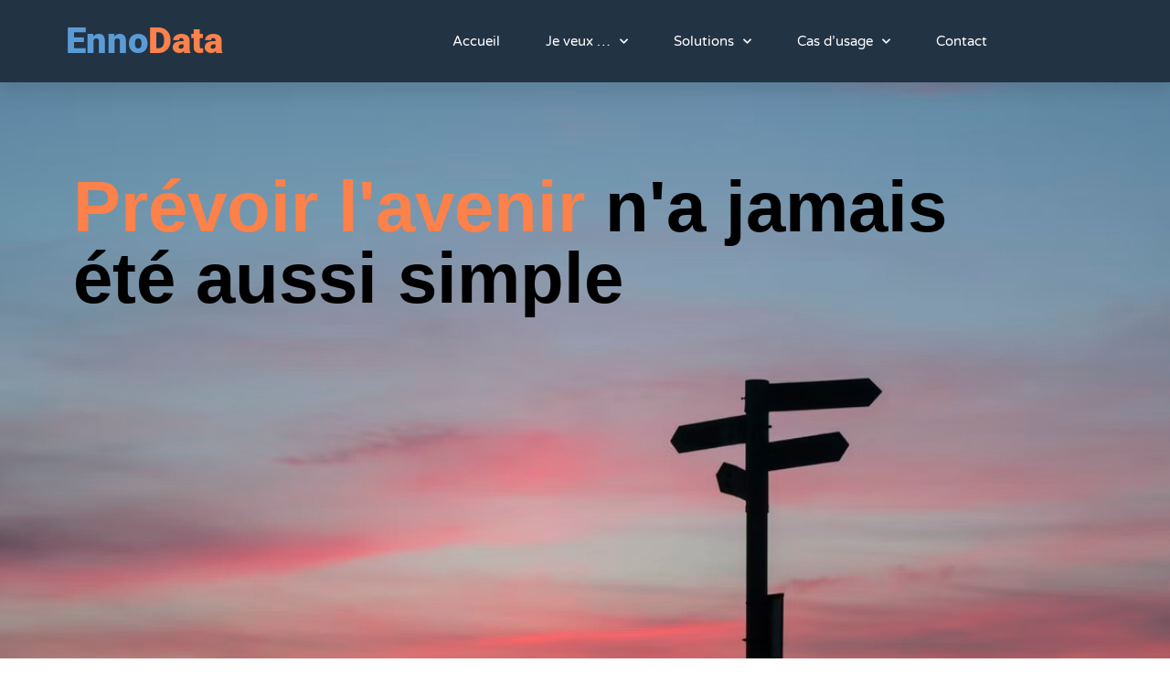

--- FILE ---
content_type: text/html; charset=UTF-8
request_url: https://www.enno-data.fr/prevision/
body_size: 14395
content:
<!doctype html>
<html lang="fr-FR">
<head><style>img.lazy{min-height:1px}</style><link rel="preload" href="https://www.enno-data.fr/wp-content/plugins/w3-total-cache/pub/js/lazyload.min.js" as="script">
	<meta charset="UTF-8">
	<meta name="viewport" content="width=device-width, initial-scale=1">
	<link rel="profile" href="https://gmpg.org/xfn/11">
	<meta name='robots' content='index, follow, max-image-preview:large, max-snippet:-1, max-video-preview:-1' />

	<!-- This site is optimized with the Yoast SEO plugin v26.8 - https://yoast.com/product/yoast-seo-wordpress/ -->
	<title>Prévision - EnnoData</title>
	<meta name="description" content="Anticipez les évolutions de votre entreprise en utilisant les algorithmes prêts à l&#039;usage d&#039;Enno Data. Suivez les prévisions de production et de ventes pour les mois à venir, gérez vos ressources et surveillez le bon fonctionnement de vos machines en temps réel. Aucune connaissance technique n&#039;est nécessaire pour profiter de ces modèles d&#039;intelligence artificielle. Programmez-les selon vos besoins et consultez à tout moment les résultats et les tableaux de bord intégrés à la plateforme Enno Data." />
	<link rel="canonical" href="https://www.enno-data.fr/prevision/" />
	<meta property="og:locale" content="fr_FR" />
	<meta property="og:type" content="article" />
	<meta property="og:title" content="Prévision - EnnoData" />
	<meta property="og:description" content="Anticipez les évolutions de votre entreprise en utilisant les algorithmes prêts à l&#039;usage d&#039;Enno Data. Suivez les prévisions de production et de ventes pour les mois à venir, gérez vos ressources et surveillez le bon fonctionnement de vos machines en temps réel. Aucune connaissance technique n&#039;est nécessaire pour profiter de ces modèles d&#039;intelligence artificielle. Programmez-les selon vos besoins et consultez à tout moment les résultats et les tableaux de bord intégrés à la plateforme Enno Data." />
	<meta property="og:url" content="https://www.enno-data.fr/prevision/" />
	<meta property="og:site_name" content="EnnoData" />
	<meta property="article:modified_time" content="2023-04-19T09:03:22+00:00" />
	<meta property="og:image" content="https://www.enno-data.fr/wp-content/uploads/2022/04/Graph-prediction-modif.png" />
	<meta name="twitter:card" content="summary_large_image" />
	<meta name="twitter:label1" content="Durée de lecture estimée" />
	<meta name="twitter:data1" content="3 minutes" />
	<script type="application/ld+json" class="yoast-schema-graph">{"@context":"https://schema.org","@graph":[{"@type":"WebPage","@id":"https://www.enno-data.fr/prevision/","url":"https://www.enno-data.fr/prevision/","name":"Prévision - EnnoData","isPartOf":{"@id":"https://www.enno-data.fr/#website"},"primaryImageOfPage":{"@id":"https://www.enno-data.fr/prevision/#primaryimage"},"image":{"@id":"https://www.enno-data.fr/prevision/#primaryimage"},"thumbnailUrl":"https://www.enno-data.fr/wp-content/uploads/2022/04/Graph-prediction-modif.png","datePublished":"2022-04-25T16:52:52+00:00","dateModified":"2023-04-19T09:03:22+00:00","description":"Anticipez les évolutions de votre entreprise en utilisant les algorithmes prêts à l'usage d'Enno Data. Suivez les prévisions de production et de ventes pour les mois à venir, gérez vos ressources et surveillez le bon fonctionnement de vos machines en temps réel. Aucune connaissance technique n'est nécessaire pour profiter de ces modèles d'intelligence artificielle. Programmez-les selon vos besoins et consultez à tout moment les résultats et les tableaux de bord intégrés à la plateforme Enno Data.","breadcrumb":{"@id":"https://www.enno-data.fr/prevision/#breadcrumb"},"inLanguage":"fr-FR","potentialAction":[{"@type":"ReadAction","target":["https://www.enno-data.fr/prevision/"]}]},{"@type":"ImageObject","inLanguage":"fr-FR","@id":"https://www.enno-data.fr/prevision/#primaryimage","url":"https://www.enno-data.fr/wp-content/uploads/2022/04/Graph-prediction-modif.png","contentUrl":"https://www.enno-data.fr/wp-content/uploads/2022/04/Graph-prediction-modif.png","width":663,"height":414},{"@type":"BreadcrumbList","@id":"https://www.enno-data.fr/prevision/#breadcrumb","itemListElement":[{"@type":"ListItem","position":1,"name":"Accueil","item":"https://www.enno-data.fr/"},{"@type":"ListItem","position":2,"name":"Prévision"}]},{"@type":"WebSite","@id":"https://www.enno-data.fr/#website","url":"https://www.enno-data.fr/","name":"EnnoData by Enno.Ai","description":"Produire juste et mieux, du premier coup !","publisher":{"@id":"https://www.enno-data.fr/#organization"},"inLanguage":"fr-FR"},{"@type":"Organization","@id":"https://www.enno-data.fr/#organization","name":"EnnoData","url":"https://www.enno-data.fr/","logo":{"@type":"ImageObject","inLanguage":"fr-FR","@id":"https://www.enno-data.fr/#/schema/logo/image/","url":"https://www.enno-data.fr/wp-content/uploads/2022/04/Logo-Livre-128x128-1.png","contentUrl":"https://www.enno-data.fr/wp-content/uploads/2022/04/Logo-Livre-128x128-1.png","width":128,"height":128,"caption":"EnnoData"},"image":{"@id":"https://www.enno-data.fr/#/schema/logo/image/"}}]}</script>
	<!-- / Yoast SEO plugin. -->


<link rel='dns-prefetch' href='//js-eu1.hs-scripts.com' />
<link rel='dns-prefetch' href='//www.googletagmanager.com' />
<link rel="alternate" type="application/rss+xml" title="EnnoData &raquo; Flux" href="https://www.enno-data.fr/feed/" />
<link rel="alternate" type="application/rss+xml" title="EnnoData &raquo; Flux des commentaires" href="https://www.enno-data.fr/comments/feed/" />
<link rel="alternate" title="oEmbed (JSON)" type="application/json+oembed" href="https://www.enno-data.fr/wp-json/oembed/1.0/embed?url=https%3A%2F%2Fwww.enno-data.fr%2Fprevision%2F" />
<link rel="alternate" title="oEmbed (XML)" type="text/xml+oembed" href="https://www.enno-data.fr/wp-json/oembed/1.0/embed?url=https%3A%2F%2Fwww.enno-data.fr%2Fprevision%2F&#038;format=xml" />
<style id='wp-img-auto-sizes-contain-inline-css'>
img:is([sizes=auto i],[sizes^="auto," i]){contain-intrinsic-size:3000px 1500px}
/*# sourceURL=wp-img-auto-sizes-contain-inline-css */
</style>
<style id='wp-emoji-styles-inline-css'>

	img.wp-smiley, img.emoji {
		display: inline !important;
		border: none !important;
		box-shadow: none !important;
		height: 1em !important;
		width: 1em !important;
		margin: 0 0.07em !important;
		vertical-align: -0.1em !important;
		background: none !important;
		padding: 0 !important;
	}
/*# sourceURL=wp-emoji-styles-inline-css */
</style>
<style id='classic-theme-styles-inline-css'>
/*! This file is auto-generated */
.wp-block-button__link{color:#fff;background-color:#32373c;border-radius:9999px;box-shadow:none;text-decoration:none;padding:calc(.667em + 2px) calc(1.333em + 2px);font-size:1.125em}.wp-block-file__button{background:#32373c;color:#fff;text-decoration:none}
/*# sourceURL=/wp-includes/css/classic-themes.min.css */
</style>
<style id='global-styles-inline-css'>
:root{--wp--preset--aspect-ratio--square: 1;--wp--preset--aspect-ratio--4-3: 4/3;--wp--preset--aspect-ratio--3-4: 3/4;--wp--preset--aspect-ratio--3-2: 3/2;--wp--preset--aspect-ratio--2-3: 2/3;--wp--preset--aspect-ratio--16-9: 16/9;--wp--preset--aspect-ratio--9-16: 9/16;--wp--preset--color--black: #000000;--wp--preset--color--cyan-bluish-gray: #abb8c3;--wp--preset--color--white: #ffffff;--wp--preset--color--pale-pink: #f78da7;--wp--preset--color--vivid-red: #cf2e2e;--wp--preset--color--luminous-vivid-orange: #ff6900;--wp--preset--color--luminous-vivid-amber: #fcb900;--wp--preset--color--light-green-cyan: #7bdcb5;--wp--preset--color--vivid-green-cyan: #00d084;--wp--preset--color--pale-cyan-blue: #8ed1fc;--wp--preset--color--vivid-cyan-blue: #0693e3;--wp--preset--color--vivid-purple: #9b51e0;--wp--preset--gradient--vivid-cyan-blue-to-vivid-purple: linear-gradient(135deg,rgb(6,147,227) 0%,rgb(155,81,224) 100%);--wp--preset--gradient--light-green-cyan-to-vivid-green-cyan: linear-gradient(135deg,rgb(122,220,180) 0%,rgb(0,208,130) 100%);--wp--preset--gradient--luminous-vivid-amber-to-luminous-vivid-orange: linear-gradient(135deg,rgb(252,185,0) 0%,rgb(255,105,0) 100%);--wp--preset--gradient--luminous-vivid-orange-to-vivid-red: linear-gradient(135deg,rgb(255,105,0) 0%,rgb(207,46,46) 100%);--wp--preset--gradient--very-light-gray-to-cyan-bluish-gray: linear-gradient(135deg,rgb(238,238,238) 0%,rgb(169,184,195) 100%);--wp--preset--gradient--cool-to-warm-spectrum: linear-gradient(135deg,rgb(74,234,220) 0%,rgb(151,120,209) 20%,rgb(207,42,186) 40%,rgb(238,44,130) 60%,rgb(251,105,98) 80%,rgb(254,248,76) 100%);--wp--preset--gradient--blush-light-purple: linear-gradient(135deg,rgb(255,206,236) 0%,rgb(152,150,240) 100%);--wp--preset--gradient--blush-bordeaux: linear-gradient(135deg,rgb(254,205,165) 0%,rgb(254,45,45) 50%,rgb(107,0,62) 100%);--wp--preset--gradient--luminous-dusk: linear-gradient(135deg,rgb(255,203,112) 0%,rgb(199,81,192) 50%,rgb(65,88,208) 100%);--wp--preset--gradient--pale-ocean: linear-gradient(135deg,rgb(255,245,203) 0%,rgb(182,227,212) 50%,rgb(51,167,181) 100%);--wp--preset--gradient--electric-grass: linear-gradient(135deg,rgb(202,248,128) 0%,rgb(113,206,126) 100%);--wp--preset--gradient--midnight: linear-gradient(135deg,rgb(2,3,129) 0%,rgb(40,116,252) 100%);--wp--preset--font-size--small: 13px;--wp--preset--font-size--medium: 20px;--wp--preset--font-size--large: 36px;--wp--preset--font-size--x-large: 42px;--wp--preset--spacing--20: 0.44rem;--wp--preset--spacing--30: 0.67rem;--wp--preset--spacing--40: 1rem;--wp--preset--spacing--50: 1.5rem;--wp--preset--spacing--60: 2.25rem;--wp--preset--spacing--70: 3.38rem;--wp--preset--spacing--80: 5.06rem;--wp--preset--shadow--natural: 6px 6px 9px rgba(0, 0, 0, 0.2);--wp--preset--shadow--deep: 12px 12px 50px rgba(0, 0, 0, 0.4);--wp--preset--shadow--sharp: 6px 6px 0px rgba(0, 0, 0, 0.2);--wp--preset--shadow--outlined: 6px 6px 0px -3px rgb(255, 255, 255), 6px 6px rgb(0, 0, 0);--wp--preset--shadow--crisp: 6px 6px 0px rgb(0, 0, 0);}:where(.is-layout-flex){gap: 0.5em;}:where(.is-layout-grid){gap: 0.5em;}body .is-layout-flex{display: flex;}.is-layout-flex{flex-wrap: wrap;align-items: center;}.is-layout-flex > :is(*, div){margin: 0;}body .is-layout-grid{display: grid;}.is-layout-grid > :is(*, div){margin: 0;}:where(.wp-block-columns.is-layout-flex){gap: 2em;}:where(.wp-block-columns.is-layout-grid){gap: 2em;}:where(.wp-block-post-template.is-layout-flex){gap: 1.25em;}:where(.wp-block-post-template.is-layout-grid){gap: 1.25em;}.has-black-color{color: var(--wp--preset--color--black) !important;}.has-cyan-bluish-gray-color{color: var(--wp--preset--color--cyan-bluish-gray) !important;}.has-white-color{color: var(--wp--preset--color--white) !important;}.has-pale-pink-color{color: var(--wp--preset--color--pale-pink) !important;}.has-vivid-red-color{color: var(--wp--preset--color--vivid-red) !important;}.has-luminous-vivid-orange-color{color: var(--wp--preset--color--luminous-vivid-orange) !important;}.has-luminous-vivid-amber-color{color: var(--wp--preset--color--luminous-vivid-amber) !important;}.has-light-green-cyan-color{color: var(--wp--preset--color--light-green-cyan) !important;}.has-vivid-green-cyan-color{color: var(--wp--preset--color--vivid-green-cyan) !important;}.has-pale-cyan-blue-color{color: var(--wp--preset--color--pale-cyan-blue) !important;}.has-vivid-cyan-blue-color{color: var(--wp--preset--color--vivid-cyan-blue) !important;}.has-vivid-purple-color{color: var(--wp--preset--color--vivid-purple) !important;}.has-black-background-color{background-color: var(--wp--preset--color--black) !important;}.has-cyan-bluish-gray-background-color{background-color: var(--wp--preset--color--cyan-bluish-gray) !important;}.has-white-background-color{background-color: var(--wp--preset--color--white) !important;}.has-pale-pink-background-color{background-color: var(--wp--preset--color--pale-pink) !important;}.has-vivid-red-background-color{background-color: var(--wp--preset--color--vivid-red) !important;}.has-luminous-vivid-orange-background-color{background-color: var(--wp--preset--color--luminous-vivid-orange) !important;}.has-luminous-vivid-amber-background-color{background-color: var(--wp--preset--color--luminous-vivid-amber) !important;}.has-light-green-cyan-background-color{background-color: var(--wp--preset--color--light-green-cyan) !important;}.has-vivid-green-cyan-background-color{background-color: var(--wp--preset--color--vivid-green-cyan) !important;}.has-pale-cyan-blue-background-color{background-color: var(--wp--preset--color--pale-cyan-blue) !important;}.has-vivid-cyan-blue-background-color{background-color: var(--wp--preset--color--vivid-cyan-blue) !important;}.has-vivid-purple-background-color{background-color: var(--wp--preset--color--vivid-purple) !important;}.has-black-border-color{border-color: var(--wp--preset--color--black) !important;}.has-cyan-bluish-gray-border-color{border-color: var(--wp--preset--color--cyan-bluish-gray) !important;}.has-white-border-color{border-color: var(--wp--preset--color--white) !important;}.has-pale-pink-border-color{border-color: var(--wp--preset--color--pale-pink) !important;}.has-vivid-red-border-color{border-color: var(--wp--preset--color--vivid-red) !important;}.has-luminous-vivid-orange-border-color{border-color: var(--wp--preset--color--luminous-vivid-orange) !important;}.has-luminous-vivid-amber-border-color{border-color: var(--wp--preset--color--luminous-vivid-amber) !important;}.has-light-green-cyan-border-color{border-color: var(--wp--preset--color--light-green-cyan) !important;}.has-vivid-green-cyan-border-color{border-color: var(--wp--preset--color--vivid-green-cyan) !important;}.has-pale-cyan-blue-border-color{border-color: var(--wp--preset--color--pale-cyan-blue) !important;}.has-vivid-cyan-blue-border-color{border-color: var(--wp--preset--color--vivid-cyan-blue) !important;}.has-vivid-purple-border-color{border-color: var(--wp--preset--color--vivid-purple) !important;}.has-vivid-cyan-blue-to-vivid-purple-gradient-background{background: var(--wp--preset--gradient--vivid-cyan-blue-to-vivid-purple) !important;}.has-light-green-cyan-to-vivid-green-cyan-gradient-background{background: var(--wp--preset--gradient--light-green-cyan-to-vivid-green-cyan) !important;}.has-luminous-vivid-amber-to-luminous-vivid-orange-gradient-background{background: var(--wp--preset--gradient--luminous-vivid-amber-to-luminous-vivid-orange) !important;}.has-luminous-vivid-orange-to-vivid-red-gradient-background{background: var(--wp--preset--gradient--luminous-vivid-orange-to-vivid-red) !important;}.has-very-light-gray-to-cyan-bluish-gray-gradient-background{background: var(--wp--preset--gradient--very-light-gray-to-cyan-bluish-gray) !important;}.has-cool-to-warm-spectrum-gradient-background{background: var(--wp--preset--gradient--cool-to-warm-spectrum) !important;}.has-blush-light-purple-gradient-background{background: var(--wp--preset--gradient--blush-light-purple) !important;}.has-blush-bordeaux-gradient-background{background: var(--wp--preset--gradient--blush-bordeaux) !important;}.has-luminous-dusk-gradient-background{background: var(--wp--preset--gradient--luminous-dusk) !important;}.has-pale-ocean-gradient-background{background: var(--wp--preset--gradient--pale-ocean) !important;}.has-electric-grass-gradient-background{background: var(--wp--preset--gradient--electric-grass) !important;}.has-midnight-gradient-background{background: var(--wp--preset--gradient--midnight) !important;}.has-small-font-size{font-size: var(--wp--preset--font-size--small) !important;}.has-medium-font-size{font-size: var(--wp--preset--font-size--medium) !important;}.has-large-font-size{font-size: var(--wp--preset--font-size--large) !important;}.has-x-large-font-size{font-size: var(--wp--preset--font-size--x-large) !important;}
:where(.wp-block-post-template.is-layout-flex){gap: 1.25em;}:where(.wp-block-post-template.is-layout-grid){gap: 1.25em;}
:where(.wp-block-term-template.is-layout-flex){gap: 1.25em;}:where(.wp-block-term-template.is-layout-grid){gap: 1.25em;}
:where(.wp-block-columns.is-layout-flex){gap: 2em;}:where(.wp-block-columns.is-layout-grid){gap: 2em;}
:root :where(.wp-block-pullquote){font-size: 1.5em;line-height: 1.6;}
/*# sourceURL=global-styles-inline-css */
</style>
<link rel='stylesheet' id='hello-elementor-css' href='https://www.enno-data.fr/wp-content/themes/hello-elementor/style.min.css?ver=2.9.0' media='all' />
<link rel='stylesheet' id='hello-elementor-theme-style-css' href='https://www.enno-data.fr/wp-content/themes/hello-elementor/theme.min.css?ver=2.9.0' media='all' />
<link rel='stylesheet' id='elementor-frontend-css' href='https://www.enno-data.fr/wp-content/plugins/elementor/assets/css/frontend.min.css?ver=3.34.2' media='all' />
<link rel='stylesheet' id='elementor-post-156-css' href='https://www.enno-data.fr/wp-content/uploads/elementor/css/post-156.css?ver=1769096520' media='all' />
<link rel='stylesheet' id='widget-heading-css' href='https://www.enno-data.fr/wp-content/plugins/elementor/assets/css/widget-heading.min.css?ver=3.34.2' media='all' />
<link rel='stylesheet' id='widget-nav-menu-css' href='https://www.enno-data.fr/wp-content/plugins/elementor-pro/assets/css/widget-nav-menu.min.css?ver=3.34.1' media='all' />
<link rel='stylesheet' id='e-sticky-css' href='https://www.enno-data.fr/wp-content/plugins/elementor-pro/assets/css/modules/sticky.min.css?ver=3.34.1' media='all' />
<link rel='stylesheet' id='widget-social-icons-css' href='https://www.enno-data.fr/wp-content/plugins/elementor/assets/css/widget-social-icons.min.css?ver=3.34.2' media='all' />
<link rel='stylesheet' id='e-apple-webkit-css' href='https://www.enno-data.fr/wp-content/plugins/elementor/assets/css/conditionals/apple-webkit.min.css?ver=3.34.2' media='all' />
<link rel='stylesheet' id='elementor-icons-css' href='https://www.enno-data.fr/wp-content/plugins/elementor/assets/lib/eicons/css/elementor-icons.min.css?ver=5.46.0' media='all' />
<link rel='stylesheet' id='font-awesome-5-all-css' href='https://www.enno-data.fr/wp-content/plugins/elementor/assets/lib/font-awesome/css/all.min.css?ver=3.34.2' media='all' />
<link rel='stylesheet' id='font-awesome-4-shim-css' href='https://www.enno-data.fr/wp-content/plugins/elementor/assets/lib/font-awesome/css/v4-shims.min.css?ver=3.34.2' media='all' />
<link rel='stylesheet' id='e-animation-fadeInLeft-css' href='https://www.enno-data.fr/wp-content/plugins/elementor/assets/lib/animations/styles/fadeInLeft.min.css?ver=3.34.2' media='all' />
<link rel='stylesheet' id='widget-image-css' href='https://www.enno-data.fr/wp-content/plugins/elementor/assets/css/widget-image.min.css?ver=3.34.2' media='all' />
<link rel='stylesheet' id='e-animation-fadeInRight-css' href='https://www.enno-data.fr/wp-content/plugins/elementor/assets/lib/animations/styles/fadeInRight.min.css?ver=3.34.2' media='all' />
<link rel='stylesheet' id='e-shapes-css' href='https://www.enno-data.fr/wp-content/plugins/elementor/assets/css/conditionals/shapes.min.css?ver=3.34.2' media='all' />
<link rel='stylesheet' id='elementor-post-221-css' href='https://www.enno-data.fr/wp-content/uploads/elementor/css/post-221.css?ver=1769101290' media='all' />
<link rel='stylesheet' id='elementor-post-163-css' href='https://www.enno-data.fr/wp-content/uploads/elementor/css/post-163.css?ver=1769096521' media='all' />
<link rel='stylesheet' id='elementor-post-161-css' href='https://www.enno-data.fr/wp-content/uploads/elementor/css/post-161.css?ver=1769096521' media='all' />
<link rel='stylesheet' id='sib-front-css-css' href='https://www.enno-data.fr/wp-content/plugins/mailin/css/mailin-front.css?ver=6.9' media='all' />
<link rel='stylesheet' id='elementor-gf-local-roboto-css' href='https://www.enno-data.fr/wp-content/uploads/elementor/google-fonts/css/roboto.css?ver=1742225234' media='all' />
<link rel='stylesheet' id='elementor-gf-local-robotoslab-css' href='https://www.enno-data.fr/wp-content/uploads/elementor/google-fonts/css/robotoslab.css?ver=1742225236' media='all' />
<link rel='stylesheet' id='elementor-gf-local-varelaround-css' href='https://www.enno-data.fr/wp-content/uploads/elementor/google-fonts/css/varelaround.css?ver=1742225237' media='all' />
<link rel='stylesheet' id='elementor-gf-local-montserrat-css' href='https://www.enno-data.fr/wp-content/uploads/elementor/google-fonts/css/montserrat.css?ver=1742225240' media='all' />
<link rel='stylesheet' id='elementor-icons-shared-0-css' href='https://www.enno-data.fr/wp-content/plugins/elementor/assets/lib/font-awesome/css/fontawesome.min.css?ver=5.15.3' media='all' />
<link rel='stylesheet' id='elementor-icons-fa-solid-css' href='https://www.enno-data.fr/wp-content/plugins/elementor/assets/lib/font-awesome/css/solid.min.css?ver=5.15.3' media='all' />
<link rel='stylesheet' id='elementor-icons-fa-brands-css' href='https://www.enno-data.fr/wp-content/plugins/elementor/assets/lib/font-awesome/css/brands.min.css?ver=5.15.3' media='all' />
<link rel='stylesheet' id='elementor-icons-fa-regular-css' href='https://www.enno-data.fr/wp-content/plugins/elementor/assets/lib/font-awesome/css/regular.min.css?ver=5.15.3' media='all' />
<script src="https://www.enno-data.fr/wp-includes/js/jquery/jquery.min.js?ver=3.7.1" id="jquery-core-js"></script>
<script src="https://www.enno-data.fr/wp-includes/js/jquery/jquery-migrate.min.js?ver=3.4.1" id="jquery-migrate-js"></script>
<script src="https://www.enno-data.fr/wp-content/plugins/elementor/assets/lib/font-awesome/js/v4-shims.min.js?ver=3.34.2" id="font-awesome-4-shim-js"></script>

<!-- Extrait de code de la balise Google (gtag.js) ajouté par Site Kit -->
<!-- Extrait Google Analytics ajouté par Site Kit -->
<script src="https://www.googletagmanager.com/gtag/js?id=GT-P3H9HQK" id="google_gtagjs-js" async></script>
<script id="google_gtagjs-js-after">
window.dataLayer = window.dataLayer || [];function gtag(){dataLayer.push(arguments);}
gtag("set","linker",{"domains":["www.enno-data.fr"]});
gtag("js", new Date());
gtag("set", "developer_id.dZTNiMT", true);
gtag("config", "GT-P3H9HQK", {"googlesitekit_post_type":"page"});
//# sourceURL=google_gtagjs-js-after
</script>
<script id="sib-front-js-js-extra">
var sibErrMsg = {"invalidMail":"Please fill out valid email address","requiredField":"Please fill out required fields","invalidDateFormat":"Please fill out valid date format","invalidSMSFormat":"Please fill out valid phone number"};
var ajax_sib_front_object = {"ajax_url":"https://www.enno-data.fr/wp-admin/admin-ajax.php","ajax_nonce":"3682452093","flag_url":"https://www.enno-data.fr/wp-content/plugins/mailin/img/flags/"};
//# sourceURL=sib-front-js-js-extra
</script>
<script src="https://www.enno-data.fr/wp-content/plugins/mailin/js/mailin-front.js?ver=1708453625" id="sib-front-js-js"></script>
<link rel="https://api.w.org/" href="https://www.enno-data.fr/wp-json/" /><link rel="alternate" title="JSON" type="application/json" href="https://www.enno-data.fr/wp-json/wp/v2/pages/221" /><link rel="EditURI" type="application/rsd+xml" title="RSD" href="https://www.enno-data.fr/xmlrpc.php?rsd" />
<meta name="generator" content="WordPress 6.9" />
<link rel='shortlink' href='https://www.enno-data.fr/?p=221' />
<meta name="generator" content="Site Kit by Google 1.170.0" />			<!-- DO NOT COPY THIS SNIPPET! Start of Page Analytics Tracking for HubSpot WordPress plugin v10.2.23-->
			<script type="text/javascript" class="hsq-set-content-id" data-content-id="standard-page">
				var _hsq = _hsq || [];
				_hsq.push(["setContentType", "standard-page"]);
			</script>
			<!-- DO NOT COPY THIS SNIPPET! End of Page Analytics Tracking for HubSpot WordPress plugin -->
			
<!-- Balises Meta Google AdSense ajoutées par Site Kit -->
<meta name="google-adsense-platform-account" content="ca-host-pub-2644536267352236">
<meta name="google-adsense-platform-domain" content="sitekit.withgoogle.com">
<!-- Fin des balises Meta End Google AdSense ajoutées par Site Kit -->
<meta name="generator" content="Elementor 3.34.2; features: additional_custom_breakpoints; settings: css_print_method-external, google_font-enabled, font_display-auto">
			<style>
				.e-con.e-parent:nth-of-type(n+4):not(.e-lazyloaded):not(.e-no-lazyload),
				.e-con.e-parent:nth-of-type(n+4):not(.e-lazyloaded):not(.e-no-lazyload) * {
					background-image: none !important;
				}
				@media screen and (max-height: 1024px) {
					.e-con.e-parent:nth-of-type(n+3):not(.e-lazyloaded):not(.e-no-lazyload),
					.e-con.e-parent:nth-of-type(n+3):not(.e-lazyloaded):not(.e-no-lazyload) * {
						background-image: none !important;
					}
				}
				@media screen and (max-height: 640px) {
					.e-con.e-parent:nth-of-type(n+2):not(.e-lazyloaded):not(.e-no-lazyload),
					.e-con.e-parent:nth-of-type(n+2):not(.e-lazyloaded):not(.e-no-lazyload) * {
						background-image: none !important;
					}
				}
			</style>
			<link rel="icon" href="https://www.enno-data.fr/wp-content/uploads/2022/04/cropped-FavIcon-Livre-512x512-1-32x32.png" sizes="32x32" />
<link rel="icon" href="https://www.enno-data.fr/wp-content/uploads/2022/04/cropped-FavIcon-Livre-512x512-1-192x192.png" sizes="192x192" />
<link rel="apple-touch-icon" href="https://www.enno-data.fr/wp-content/uploads/2022/04/cropped-FavIcon-Livre-512x512-1-180x180.png" />
<meta name="msapplication-TileImage" content="https://www.enno-data.fr/wp-content/uploads/2022/04/cropped-FavIcon-Livre-512x512-1-270x270.png" />
		<style id="wp-custom-css">
			.unclickable > a:hover {
  cursor: default;
}		</style>
		</head>
<body class="wp-singular page-template-default page page-id-221 wp-theme-hello-elementor elementor-default elementor-kit-156 elementor-page elementor-page-221">


<a class="skip-link screen-reader-text" href="#content">Aller au contenu</a>

		<header data-elementor-type="header" data-elementor-id="163" class="elementor elementor-163 elementor-location-header" data-elementor-post-type="elementor_library">
					<header class="elementor-section elementor-top-section elementor-element elementor-element-5bd92d57 elementor-section-height-min-height elementor-section-full_width elementor-section-height-default elementor-section-items-middle" data-id="5bd92d57" data-element_type="section" data-settings="{&quot;background_background&quot;:&quot;classic&quot;,&quot;sticky&quot;:&quot;top&quot;,&quot;sticky_on&quot;:[&quot;desktop&quot;,&quot;tablet&quot;,&quot;mobile&quot;],&quot;sticky_offset&quot;:0,&quot;sticky_effects_offset&quot;:0,&quot;sticky_anchor_link_offset&quot;:0}">
						<div class="elementor-container elementor-column-gap-default">
					<div class="elementor-column elementor-col-50 elementor-top-column elementor-element elementor-element-66b81d2e" data-id="66b81d2e" data-element_type="column">
			<div class="elementor-widget-wrap elementor-element-populated">
						<div class="elementor-element elementor-element-3137b0ae elementor-widget-mobile__width-inherit elementor-widget elementor-widget-heading" data-id="3137b0ae" data-element_type="widget" data-widget_type="heading.default">
				<div class="elementor-widget-container">
					<h1 class="elementor-heading-title elementor-size-default"><a href="https://www.enno-data.fr"><strong><span style="color: #5b9bd5">Enno</span><span style="color: #fc814a">Data</span></strong></a></h1>				</div>
				</div>
					</div>
		</div>
				<div class="elementor-column elementor-col-50 elementor-top-column elementor-element elementor-element-1d9851ee" data-id="1d9851ee" data-element_type="column">
			<div class="elementor-widget-wrap elementor-element-populated">
						<div class="elementor-element elementor-element-5601f1e0 elementor-nav-menu__align-center elementor-nav-menu--stretch elementor-nav-menu__text-align-center elementor-nav-menu--dropdown-tablet elementor-nav-menu--toggle elementor-nav-menu--burger elementor-widget elementor-widget-nav-menu" data-id="5601f1e0" data-element_type="widget" data-settings="{&quot;full_width&quot;:&quot;stretch&quot;,&quot;submenu_icon&quot;:{&quot;value&quot;:&quot;&lt;i class=\&quot;fas fa-chevron-down\&quot; aria-hidden=\&quot;true\&quot;&gt;&lt;\/i&gt;&quot;,&quot;library&quot;:&quot;fa-solid&quot;},&quot;layout&quot;:&quot;horizontal&quot;,&quot;toggle&quot;:&quot;burger&quot;}" data-widget_type="nav-menu.default">
				<div class="elementor-widget-container">
								<nav aria-label="Menu" class="elementor-nav-menu--main elementor-nav-menu__container elementor-nav-menu--layout-horizontal e--pointer-underline e--animation-drop-out">
				<ul id="menu-1-5601f1e0" class="elementor-nav-menu"><li class="menu-item menu-item-type-post_type menu-item-object-page menu-item-home menu-item-2114"><a href="https://www.enno-data.fr/" class="elementor-item">Accueil</a></li>
<li class="menu-item menu-item-type-custom menu-item-object-custom menu-item-has-children menu-item-955"><a href="#" class="elementor-item elementor-item-anchor">Je veux &#8230;</a>
<ul class="sub-menu elementor-nav-menu--dropdown">
	<li class="menu-item menu-item-type-post_type menu-item-object-page menu-item-957"><a href="https://www.enno-data.fr/reduire-les-rebuts/" class="elementor-sub-item">Réduire les rebuts</a></li>
	<li class="menu-item menu-item-type-post_type menu-item-object-page menu-item-958"><a href="https://www.enno-data.fr/ameliorer-la-qualite/" class="elementor-sub-item">Améliorer la qualité</a></li>
	<li class="menu-item menu-item-type-post_type menu-item-object-page menu-item-960"><a href="https://www.enno-data.fr/optimiser-la-production/" class="elementor-sub-item">Optimiser ma production</a></li>
	<li class="menu-item menu-item-type-post_type menu-item-object-page menu-item-956"><a href="https://www.enno-data.fr/diminuer-les-defauts-de-fabrication/" class="elementor-sub-item">Diminuer les défauts de fabrication</a></li>
	<li class="menu-item menu-item-type-post_type menu-item-object-page menu-item-959"><a href="https://www.enno-data.fr/detecter-les-incoherences-de-fabrications/" class="elementor-sub-item">Détecter les incohérences de fabrication</a></li>
	<li class="menu-item menu-item-type-post_type menu-item-object-post menu-item-1396"><a href="https://www.enno-data.fr/comment-reduire-les-couts-et-consequences-de-la-non-qualite/" class="elementor-sub-item">Réduire les coûts et conséquences de la non-qualité ?</a></li>
</ul>
</li>
<li class="unclickable menu-item menu-item-type-custom menu-item-object-custom current-menu-ancestor current-menu-parent menu-item-has-children menu-item-330"><a href="#" class="elementor-item elementor-item-anchor">Solutions</a>
<ul class="sub-menu elementor-nav-menu--dropdown">
	<li class="menu-item menu-item-type-post_type menu-item-object-page menu-item-235"><a href="https://www.enno-data.fr/solutions/" class="elementor-sub-item">Notre plateforme</a></li>
	<li class="menu-item menu-item-type-post_type menu-item-object-page menu-item-244"><a href="https://www.enno-data.fr/anomalies/" class="elementor-sub-item">Anomalies</a></li>
	<li class="menu-item menu-item-type-post_type menu-item-object-page current-menu-item page_item page-item-221 current_page_item menu-item-237"><a href="https://www.enno-data.fr/prevision/" aria-current="page" class="elementor-sub-item elementor-item-active">Prévision</a></li>
	<li class="menu-item menu-item-type-post_type menu-item-object-page menu-item-238"><a href="https://www.enno-data.fr/dataviz/" class="elementor-sub-item">Management</a></li>
</ul>
</li>
<li class="menu-item menu-item-type-post_type menu-item-object-page menu-item-has-children menu-item-234"><a href="https://www.enno-data.fr/cas-dusage/" class="elementor-item">Cas d’usage</a>
<ul class="sub-menu elementor-nav-menu--dropdown">
	<li class="menu-item menu-item-type-post_type menu-item-object-post menu-item-230"><a href="https://www.enno-data.fr/suivi-activite-temps-reel/" class="elementor-sub-item">Suivi d&rsquo;activité</a></li>
	<li class="menu-item menu-item-type-post_type menu-item-object-post menu-item-231"><a href="https://www.enno-data.fr/entretien-machine/" class="elementor-sub-item">Instrumentation</a></li>
	<li class="menu-item menu-item-type-post_type menu-item-object-post menu-item-232"><a href="https://www.enno-data.fr/anomalie-production/" class="elementor-sub-item">Manufacture</a></li>
	<li class="menu-item menu-item-type-post_type menu-item-object-post menu-item-245"><a href="https://www.enno-data.fr/stockage-donnees-securise/" class="elementor-sub-item">Sécurité</a></li>
</ul>
</li>
<li class="menu-item menu-item-type-post_type menu-item-object-page menu-item-1524"><a href="https://www.enno-data.fr/contactez-nous/" class="elementor-item">Contact</a></li>
</ul>			</nav>
					<div class="elementor-menu-toggle" role="button" tabindex="0" aria-label="Permuter le menu" aria-expanded="false">
			<i aria-hidden="true" role="presentation" class="elementor-menu-toggle__icon--open eicon-menu-bar"></i><i aria-hidden="true" role="presentation" class="elementor-menu-toggle__icon--close eicon-close"></i>		</div>
					<nav class="elementor-nav-menu--dropdown elementor-nav-menu__container" aria-hidden="true">
				<ul id="menu-2-5601f1e0" class="elementor-nav-menu"><li class="menu-item menu-item-type-post_type menu-item-object-page menu-item-home menu-item-2114"><a href="https://www.enno-data.fr/" class="elementor-item" tabindex="-1">Accueil</a></li>
<li class="menu-item menu-item-type-custom menu-item-object-custom menu-item-has-children menu-item-955"><a href="#" class="elementor-item elementor-item-anchor" tabindex="-1">Je veux &#8230;</a>
<ul class="sub-menu elementor-nav-menu--dropdown">
	<li class="menu-item menu-item-type-post_type menu-item-object-page menu-item-957"><a href="https://www.enno-data.fr/reduire-les-rebuts/" class="elementor-sub-item" tabindex="-1">Réduire les rebuts</a></li>
	<li class="menu-item menu-item-type-post_type menu-item-object-page menu-item-958"><a href="https://www.enno-data.fr/ameliorer-la-qualite/" class="elementor-sub-item" tabindex="-1">Améliorer la qualité</a></li>
	<li class="menu-item menu-item-type-post_type menu-item-object-page menu-item-960"><a href="https://www.enno-data.fr/optimiser-la-production/" class="elementor-sub-item" tabindex="-1">Optimiser ma production</a></li>
	<li class="menu-item menu-item-type-post_type menu-item-object-page menu-item-956"><a href="https://www.enno-data.fr/diminuer-les-defauts-de-fabrication/" class="elementor-sub-item" tabindex="-1">Diminuer les défauts de fabrication</a></li>
	<li class="menu-item menu-item-type-post_type menu-item-object-page menu-item-959"><a href="https://www.enno-data.fr/detecter-les-incoherences-de-fabrications/" class="elementor-sub-item" tabindex="-1">Détecter les incohérences de fabrication</a></li>
	<li class="menu-item menu-item-type-post_type menu-item-object-post menu-item-1396"><a href="https://www.enno-data.fr/comment-reduire-les-couts-et-consequences-de-la-non-qualite/" class="elementor-sub-item" tabindex="-1">Réduire les coûts et conséquences de la non-qualité ?</a></li>
</ul>
</li>
<li class="unclickable menu-item menu-item-type-custom menu-item-object-custom current-menu-ancestor current-menu-parent menu-item-has-children menu-item-330"><a href="#" class="elementor-item elementor-item-anchor" tabindex="-1">Solutions</a>
<ul class="sub-menu elementor-nav-menu--dropdown">
	<li class="menu-item menu-item-type-post_type menu-item-object-page menu-item-235"><a href="https://www.enno-data.fr/solutions/" class="elementor-sub-item" tabindex="-1">Notre plateforme</a></li>
	<li class="menu-item menu-item-type-post_type menu-item-object-page menu-item-244"><a href="https://www.enno-data.fr/anomalies/" class="elementor-sub-item" tabindex="-1">Anomalies</a></li>
	<li class="menu-item menu-item-type-post_type menu-item-object-page current-menu-item page_item page-item-221 current_page_item menu-item-237"><a href="https://www.enno-data.fr/prevision/" aria-current="page" class="elementor-sub-item elementor-item-active" tabindex="-1">Prévision</a></li>
	<li class="menu-item menu-item-type-post_type menu-item-object-page menu-item-238"><a href="https://www.enno-data.fr/dataviz/" class="elementor-sub-item" tabindex="-1">Management</a></li>
</ul>
</li>
<li class="menu-item menu-item-type-post_type menu-item-object-page menu-item-has-children menu-item-234"><a href="https://www.enno-data.fr/cas-dusage/" class="elementor-item" tabindex="-1">Cas d’usage</a>
<ul class="sub-menu elementor-nav-menu--dropdown">
	<li class="menu-item menu-item-type-post_type menu-item-object-post menu-item-230"><a href="https://www.enno-data.fr/suivi-activite-temps-reel/" class="elementor-sub-item" tabindex="-1">Suivi d&rsquo;activité</a></li>
	<li class="menu-item menu-item-type-post_type menu-item-object-post menu-item-231"><a href="https://www.enno-data.fr/entretien-machine/" class="elementor-sub-item" tabindex="-1">Instrumentation</a></li>
	<li class="menu-item menu-item-type-post_type menu-item-object-post menu-item-232"><a href="https://www.enno-data.fr/anomalie-production/" class="elementor-sub-item" tabindex="-1">Manufacture</a></li>
	<li class="menu-item menu-item-type-post_type menu-item-object-post menu-item-245"><a href="https://www.enno-data.fr/stockage-donnees-securise/" class="elementor-sub-item" tabindex="-1">Sécurité</a></li>
</ul>
</li>
<li class="menu-item menu-item-type-post_type menu-item-object-page menu-item-1524"><a href="https://www.enno-data.fr/contactez-nous/" class="elementor-item" tabindex="-1">Contact</a></li>
</ul>			</nav>
						</div>
				</div>
					</div>
		</div>
					</div>
		</header>
				</header>
		
<main id="content" class="site-main post-221 page type-page status-publish hentry">

	
	<div class="page-content">
				<div data-elementor-type="wp-page" data-elementor-id="221" class="elementor elementor-221" data-elementor-post-type="page">
						<section class="elementor-section elementor-top-section elementor-element elementor-element-4f3103cf elementor-section-height-min-height elementor-section-full_width elementor-section-height-default elementor-section-items-middle" data-id="4f3103cf" data-element_type="section" data-settings="{&quot;background_background&quot;:&quot;classic&quot;}">
						<div class="elementor-container elementor-column-gap-default">
					<div class="elementor-column elementor-col-100 elementor-top-column elementor-element elementor-element-6c6435af" data-id="6c6435af" data-element_type="column">
			<div class="elementor-widget-wrap elementor-element-populated">
						<div class="elementor-element elementor-element-28d0017d elementor-widget elementor-widget-heading" data-id="28d0017d" data-element_type="widget" data-widget_type="heading.default">
				<div class="elementor-widget-container">
					<h1 class="elementor-heading-title elementor-size-default"><strong><span style="color: #fc814a">Prévoir l'avenir</span> n'a jamais</strong><br><strong>été aussi simple</strong></h1>				</div>
				</div>
					</div>
		</div>
					</div>
		</section>
				<section class="elementor-section elementor-top-section elementor-element elementor-element-773d8fc4 elementor-section-full_width elementor-section-content-middle elementor-section-height-default elementor-section-height-default" data-id="773d8fc4" data-element_type="section">
						<div class="elementor-container elementor-column-gap-custom">
					<div class="elementor-column elementor-col-50 elementor-top-column elementor-element elementor-element-fe95d9d" data-id="fe95d9d" data-element_type="column">
			<div class="elementor-widget-wrap elementor-element-populated">
						<div class="elementor-element elementor-element-1cea3bb4 elementor-invisible elementor-widget elementor-widget-image" data-id="1cea3bb4" data-element_type="widget" data-settings="{&quot;_animation&quot;:&quot;fadeInLeft&quot;}" data-widget_type="image.default">
				<div class="elementor-widget-container">
															<img fetchpriority="high" decoding="async" width="663" height="414" src="data:image/svg+xml,%3Csvg%20xmlns='http://www.w3.org/2000/svg'%20viewBox='0%200%20663%20414'%3E%3C/svg%3E" data-src="https://www.enno-data.fr/wp-content/uploads/2022/04/Graph-prediction-modif.png" class="attachment-large size-large wp-image-97 lazy" alt="" data-srcset="https://www.enno-data.fr/wp-content/uploads/2022/04/Graph-prediction-modif.png 663w, https://www.enno-data.fr/wp-content/uploads/2022/04/Graph-prediction-modif-300x187.png 300w" data-sizes="(max-width: 663px) 100vw, 663px" />															</div>
				</div>
					</div>
		</div>
				<div class="elementor-column elementor-col-50 elementor-top-column elementor-element elementor-element-2de97637" data-id="2de97637" data-element_type="column">
			<div class="elementor-widget-wrap elementor-element-populated">
						<div class="elementor-element elementor-element-1fa1fc0f elementor-invisible elementor-widget elementor-widget-heading" data-id="1fa1fc0f" data-element_type="widget" data-settings="{&quot;_animation&quot;:&quot;fadeInRight&quot;}" data-widget_type="heading.default">
				<div class="elementor-widget-container">
					<h2 class="elementor-heading-title elementor-size-default">Anticipez les évolutions de votre entreprise</h2>				</div>
				</div>
				<div class="elementor-element elementor-element-13ad0d16 elementor-invisible elementor-widget elementor-widget-text-editor" data-id="13ad0d16" data-element_type="widget" data-settings="{&quot;_animation&quot;:&quot;fadeInRight&quot;}" data-widget_type="text-editor.default">
				<div class="elementor-widget-container">
									<p>Consultez aujourd’hui les futurs besoins de votre entreprise. Suivez les prévisions sur votre production et vos ventes pour les mois à venir en fonction des dernières tendances de votre activité.</p><p><strong><span style="color: #fc814a;">Enno </span> <span style="color: #5b9bd5;">Data</span></strong> propose une panoplie d&rsquo;<strong>algorithmes prêts à l&rsquo;usage</strong> pour analyser votre évolution. Nos méthodes s&rsquo;adaptent à tout type de données et s&rsquo;exécutent automatiquement ou à la demande. Vous pourrez ainsi programmer la fréquence et les périodes sur lesquelles s&rsquo;exécutent ces modèles selon vos besoins.</p><p>Un historique des prédictions est conservé afin que vous puissiez à tout moment contrôler leur efficacité et justifier vos prises de décisions.</p>								</div>
				</div>
					</div>
		</div>
					</div>
		</section>
				<section class="elementor-section elementor-top-section elementor-element elementor-element-10431d43 elementor-section-full_width elementor-section-content-middle elementor-section-height-default elementor-section-height-default" data-id="10431d43" data-element_type="section" data-settings="{&quot;background_background&quot;:&quot;classic&quot;,&quot;shape_divider_top&quot;:&quot;tilt&quot;,&quot;shape_divider_bottom&quot;:&quot;tilt&quot;}">
					<div class="elementor-shape elementor-shape-top" aria-hidden="true" data-negative="false">
			<svg xmlns="http://www.w3.org/2000/svg" viewBox="0 0 1000 100" preserveAspectRatio="none">
	<path class="elementor-shape-fill" d="M0,6V0h1000v100L0,6z"/>
</svg>		</div>
				<div class="elementor-shape elementor-shape-bottom" aria-hidden="true" data-negative="false">
			<svg xmlns="http://www.w3.org/2000/svg" viewBox="0 0 1000 100" preserveAspectRatio="none">
	<path class="elementor-shape-fill" d="M0,6V0h1000v100L0,6z"/>
</svg>		</div>
					<div class="elementor-container elementor-column-gap-custom">
					<div class="elementor-column elementor-col-50 elementor-top-column elementor-element elementor-element-795dc2a0" data-id="795dc2a0" data-element_type="column">
			<div class="elementor-widget-wrap elementor-element-populated">
						<div class="elementor-element elementor-element-75c9f2f elementor-widget elementor-widget-heading" data-id="75c9f2f" data-element_type="widget" data-widget_type="heading.default">
				<div class="elementor-widget-container">
					<h2 class="elementor-heading-title elementor-size-default">Gérez vos ressources en avance</h2>				</div>
				</div>
				<div class="elementor-element elementor-element-ac79347 elementor-widget elementor-widget-text-editor" data-id="ac79347" data-element_type="widget" data-widget_type="text-editor.default">
				<div class="elementor-widget-container">
									<p>Les suivis des matières premières et des stock de produits sont essentiels au bon fonctionnement d&rsquo;une entreprise. Enno Data propose un <strong>suivi personnalisé</strong> de vos ressources afin que vous gériez au mieux votre activité. Ces données sont consultable à tout moment à l&rsquo;aide de tableaux de bords intégrés à la plateforme <strong><span style="color: #fc814a;">Enno </span> <span style="color: #5b9bd5;">Data</span></strong>.</p><p>A l&rsquo;aide de modèles de prévisions, prévenez les ruptures de stock / manque de matières premières dans votre entreprise. Suivez à tout moment les ressources nécessaires pour satisfaire les ventes des mois à venir. Gérez ainsi au mieux votre stock afin d&rsquo;optimiser votre CA.</p>								</div>
				</div>
					</div>
		</div>
				<div class="elementor-column elementor-col-50 elementor-top-column elementor-element elementor-element-749336b9" data-id="749336b9" data-element_type="column">
			<div class="elementor-widget-wrap elementor-element-populated">
						<div class="elementor-element elementor-element-4fd0b4cf elementor-widget elementor-widget-image" data-id="4fd0b4cf" data-element_type="widget" data-widget_type="image.default">
				<div class="elementor-widget-container">
															<img decoding="async" width="212" height="212" src="data:image/svg+xml,%3Csvg%20xmlns='http://www.w3.org/2000/svg'%20viewBox='0%200%20212%20212'%3E%3C/svg%3E" data-src="https://www.enno-data.fr/wp-content/uploads/2022/04/out-of-stock.png" class="attachment-large size-large wp-image-24 lazy" alt="" data-srcset="https://www.enno-data.fr/wp-content/uploads/2022/04/out-of-stock.png 212w, https://www.enno-data.fr/wp-content/uploads/2022/04/out-of-stock-150x150.png 150w" data-sizes="(max-width: 212px) 100vw, 212px" />															</div>
				</div>
					</div>
		</div>
					</div>
		</section>
				<section class="elementor-section elementor-top-section elementor-element elementor-element-60f4acc3 elementor-section-full_width elementor-section-content-middle elementor-section-height-default elementor-section-height-default" data-id="60f4acc3" data-element_type="section">
						<div class="elementor-container elementor-column-gap-custom">
					<div class="elementor-column elementor-col-50 elementor-top-column elementor-element elementor-element-1a93acad" data-id="1a93acad" data-element_type="column">
			<div class="elementor-widget-wrap elementor-element-populated">
						<div class="elementor-element elementor-element-5705552b elementor-widget elementor-widget-image" data-id="5705552b" data-element_type="widget" data-widget_type="image.default">
				<div class="elementor-widget-container">
															<img decoding="async" width="800" height="533" src="data:image/svg+xml,%3Csvg%20xmlns='http://www.w3.org/2000/svg'%20viewBox='0%200%20800%20533'%3E%3C/svg%3E" data-src="https://www.enno-data.fr/wp-content/uploads/2022/04/the-laser-cuts-4398315_960_720.jpg" class="attachment-large size-large wp-image-39 lazy" alt="" data-srcset="https://www.enno-data.fr/wp-content/uploads/2022/04/the-laser-cuts-4398315_960_720.jpg 960w, https://www.enno-data.fr/wp-content/uploads/2022/04/the-laser-cuts-4398315_960_720-300x200.jpg 300w, https://www.enno-data.fr/wp-content/uploads/2022/04/the-laser-cuts-4398315_960_720-768x512.jpg 768w" data-sizes="(max-width: 800px) 100vw, 800px" />															</div>
				</div>
					</div>
		</div>
				<div class="elementor-column elementor-col-50 elementor-top-column elementor-element elementor-element-376d9a4" data-id="376d9a4" data-element_type="column">
			<div class="elementor-widget-wrap elementor-element-populated">
						<div class="elementor-element elementor-element-33c3c67d elementor-widget elementor-widget-heading" data-id="33c3c67d" data-element_type="widget" data-widget_type="heading.default">
				<div class="elementor-widget-container">
					<h2 class="elementor-heading-title elementor-size-default">Surveillez vos instruments/machines</h2>				</div>
				</div>
				<div class="elementor-element elementor-element-1b9f5a32 elementor-widget elementor-widget-text-editor" data-id="1b9f5a32" data-element_type="widget" data-widget_type="text-editor.default">
				<div class="elementor-widget-container">
									<p>Préservez le <strong>bon fonctionnement de vos machines</strong> en suivant des paramètres mesurés et analysés continuellement. Lors de l&rsquo;apparition de niveaux critiques dans les analyses prévisionnelles, vos ingénieurs sont alertés afin d&rsquo;intervenir le plus rapidement possible. <span style="font-size: 1rem;"><strong>Différents niveaux d&rsquo;alertes</strong> peuvent être paramétrés afin d&rsquo;être notifié pour des valeurs inhabituelles plus ou moins critiques. </span><span style="font-size: 1rem;">Le ou les origines des défauts sont envoyés par rapport aux destinataires de votre choix.</span></p><p><span style="font-size: 1rem;">Ces algorithmes sont utilisables sans connaissances spécifiques du milieu de la Data Science. <strong><span style="color: #fc814a;">Enno </span> <span style="color: #5b9bd5;">Data</span></strong> propose de vous accompagner lors de l&rsquo;intégration de ces modèles dans vos systèmes afin que vous puissiez en profitez le plus rapidement possible.</span></p>								</div>
				</div>
					</div>
		</div>
					</div>
		</section>
				</div>
				<div class="post-tags">
					</div>
			</div>

	
</main>

			<footer data-elementor-type="footer" data-elementor-id="161" class="elementor elementor-161 elementor-location-footer" data-elementor-post-type="elementor_library">
					<footer class="elementor-section elementor-top-section elementor-element elementor-element-5e80305d elementor-section-content-middle elementor-section-boxed elementor-section-height-default elementor-section-height-default" data-id="5e80305d" data-element_type="section" data-settings="{&quot;background_background&quot;:&quot;classic&quot;}">
						<div class="elementor-container elementor-column-gap-default">
					<div class="elementor-column elementor-col-100 elementor-top-column elementor-element elementor-element-12ae6ae1" data-id="12ae6ae1" data-element_type="column">
			<div class="elementor-widget-wrap elementor-element-populated">
						<section class="elementor-section elementor-inner-section elementor-element elementor-element-2f8c24fd elementor-section-boxed elementor-section-height-default elementor-section-height-default" data-id="2f8c24fd" data-element_type="section">
						<div class="elementor-container elementor-column-gap-default">
					<div class="elementor-column elementor-col-100 elementor-inner-column elementor-element elementor-element-3acfc078" data-id="3acfc078" data-element_type="column">
			<div class="elementor-widget-wrap elementor-element-populated">
						<div class="elementor-element elementor-element-227ac0b4 elementor-nav-menu__align-center elementor-nav-menu--dropdown-tablet elementor-nav-menu__text-align-aside elementor-nav-menu--toggle elementor-nav-menu--burger elementor-widget elementor-widget-nav-menu" data-id="227ac0b4" data-element_type="widget" data-settings="{&quot;layout&quot;:&quot;horizontal&quot;,&quot;submenu_icon&quot;:{&quot;value&quot;:&quot;&lt;i class=\&quot;fas fa-caret-down\&quot; aria-hidden=\&quot;true\&quot;&gt;&lt;\/i&gt;&quot;,&quot;library&quot;:&quot;fa-solid&quot;},&quot;toggle&quot;:&quot;burger&quot;}" data-widget_type="nav-menu.default">
				<div class="elementor-widget-container">
								<nav aria-label="Menu" class="elementor-nav-menu--main elementor-nav-menu__container elementor-nav-menu--layout-horizontal e--pointer-underline e--animation-fade">
				<ul id="menu-1-227ac0b4" class="elementor-nav-menu"><li class="menu-item menu-item-type-post_type menu-item-object-page menu-item-242"><a href="https://www.enno-data.fr/mentions-legales/" class="elementor-item">Mentions légales</a></li>
<li class="menu-item menu-item-type-post_type menu-item-object-page menu-item-243"><a href="https://www.enno-data.fr/politique-de-confidentialite/" class="elementor-item">Politique de confidentialité</a></li>
<li class="menu-item menu-item-type-custom menu-item-object-custom menu-item-has-children menu-item-970"><a href="#" class="elementor-item elementor-item-anchor">Bibliographie</a>
<ul class="sub-menu elementor-nav-menu--dropdown">
	<li class="menu-item menu-item-type-post_type menu-item-object-page menu-item-971"><a href="https://www.enno-data.fr/ressources/" class="elementor-sub-item">Ressources</a></li>
	<li class="menu-item menu-item-type-post_type menu-item-object-post menu-item-972"><a href="https://www.enno-data.fr/performances-des-modeles-enno/" class="elementor-sub-item">Performances du modèle Enno</a></li>
	<li class="menu-item menu-item-type-post_type menu-item-object-post menu-item-973"><a href="https://www.enno-data.fr/non-qualite-en-france/" class="elementor-sub-item">Non-qualité en France</a></li>
</ul>
</li>
</ul>			</nav>
					<div class="elementor-menu-toggle" role="button" tabindex="0" aria-label="Permuter le menu" aria-expanded="false">
			<i aria-hidden="true" role="presentation" class="elementor-menu-toggle__icon--open eicon-menu-bar"></i><i aria-hidden="true" role="presentation" class="elementor-menu-toggle__icon--close eicon-close"></i>		</div>
					<nav class="elementor-nav-menu--dropdown elementor-nav-menu__container" aria-hidden="true">
				<ul id="menu-2-227ac0b4" class="elementor-nav-menu"><li class="menu-item menu-item-type-post_type menu-item-object-page menu-item-242"><a href="https://www.enno-data.fr/mentions-legales/" class="elementor-item" tabindex="-1">Mentions légales</a></li>
<li class="menu-item menu-item-type-post_type menu-item-object-page menu-item-243"><a href="https://www.enno-data.fr/politique-de-confidentialite/" class="elementor-item" tabindex="-1">Politique de confidentialité</a></li>
<li class="menu-item menu-item-type-custom menu-item-object-custom menu-item-has-children menu-item-970"><a href="#" class="elementor-item elementor-item-anchor" tabindex="-1">Bibliographie</a>
<ul class="sub-menu elementor-nav-menu--dropdown">
	<li class="menu-item menu-item-type-post_type menu-item-object-page menu-item-971"><a href="https://www.enno-data.fr/ressources/" class="elementor-sub-item" tabindex="-1">Ressources</a></li>
	<li class="menu-item menu-item-type-post_type menu-item-object-post menu-item-972"><a href="https://www.enno-data.fr/performances-des-modeles-enno/" class="elementor-sub-item" tabindex="-1">Performances du modèle Enno</a></li>
	<li class="menu-item menu-item-type-post_type menu-item-object-post menu-item-973"><a href="https://www.enno-data.fr/non-qualite-en-france/" class="elementor-sub-item" tabindex="-1">Non-qualité en France</a></li>
</ul>
</li>
</ul>			</nav>
						</div>
				</div>
					</div>
		</div>
					</div>
		</section>
				<section class="elementor-section elementor-inner-section elementor-element elementor-element-3d0add14 elementor-section-boxed elementor-section-height-default elementor-section-height-default" data-id="3d0add14" data-element_type="section">
						<div class="elementor-container elementor-column-gap-default">
					<div class="elementor-column elementor-col-50 elementor-inner-column elementor-element elementor-element-2d7f8d50" data-id="2d7f8d50" data-element_type="column">
			<div class="elementor-widget-wrap elementor-element-populated">
						<div class="elementor-element elementor-element-5456c8e9 elementor-widget elementor-widget-heading" data-id="5456c8e9" data-element_type="widget" data-widget_type="heading.default">
				<div class="elementor-widget-container">
					<h3 class="elementor-heading-title elementor-size-medium">Produire juste et mieux, du premier coup !</h3>				</div>
				</div>
					</div>
		</div>
				<div class="elementor-column elementor-col-50 elementor-inner-column elementor-element elementor-element-3c392b49" data-id="3c392b49" data-element_type="column">
			<div class="elementor-widget-wrap elementor-element-populated">
						<div class="elementor-element elementor-element-5dbefa16 elementor-shape-circle elementor-grid-0 e-grid-align-center elementor-widget elementor-widget-social-icons" data-id="5dbefa16" data-element_type="widget" data-widget_type="social-icons.default">
				<div class="elementor-widget-container">
							<div class="elementor-social-icons-wrapper elementor-grid" role="list">
							<span class="elementor-grid-item" role="listitem">
					<a class="elementor-icon elementor-social-icon elementor-social-icon-linkedin elementor-repeater-item-f01f136" href="https://www.linkedin.com/company/enno-ai/" target="_blank">
						<span class="elementor-screen-only">Linkedin</span>
						<i aria-hidden="true" class="fab fa-linkedin"></i>					</a>
				</span>
							<span class="elementor-grid-item" role="listitem">
					<a class="elementor-icon elementor-social-icon elementor-social-icon-compass elementor-repeater-item-0e7160c" href="https://www.enno.ai" target="_blank">
						<span class="elementor-screen-only">Compass</span>
						<i aria-hidden="true" class="far fa-compass"></i>					</a>
				</span>
							<span class="elementor-grid-item" role="listitem">
					<a class="elementor-icon elementor-social-icon elementor-social-icon-at elementor-repeater-item-cab1edc" href="https://www.enno-data.fr/contactez-nous/" target="_blank">
						<span class="elementor-screen-only">At</span>
						<i aria-hidden="true" class="fas fa-at"></i>					</a>
				</span>
					</div>
						</div>
				</div>
					</div>
		</div>
					</div>
		</section>
					</div>
		</div>
					</div>
		</footer>
				</footer>
		
<script type="speculationrules">
{"prefetch":[{"source":"document","where":{"and":[{"href_matches":"/*"},{"not":{"href_matches":["/wp-*.php","/wp-admin/*","/wp-content/uploads/*","/wp-content/*","/wp-content/plugins/*","/wp-content/themes/hello-elementor/*","/*\\?(.+)"]}},{"not":{"selector_matches":"a[rel~=\"nofollow\"]"}},{"not":{"selector_matches":".no-prefetch, .no-prefetch a"}}]},"eagerness":"conservative"}]}
</script>
			<script>
				const lazyloadRunObserver = () => {
					const lazyloadBackgrounds = document.querySelectorAll( `.e-con.e-parent:not(.e-lazyloaded)` );
					const lazyloadBackgroundObserver = new IntersectionObserver( ( entries ) => {
						entries.forEach( ( entry ) => {
							if ( entry.isIntersecting ) {
								let lazyloadBackground = entry.target;
								if( lazyloadBackground ) {
									lazyloadBackground.classList.add( 'e-lazyloaded' );
								}
								lazyloadBackgroundObserver.unobserve( entry.target );
							}
						});
					}, { rootMargin: '200px 0px 200px 0px' } );
					lazyloadBackgrounds.forEach( ( lazyloadBackground ) => {
						lazyloadBackgroundObserver.observe( lazyloadBackground );
					} );
				};
				const events = [
					'DOMContentLoaded',
					'elementor/lazyload/observe',
				];
				events.forEach( ( event ) => {
					document.addEventListener( event, lazyloadRunObserver );
				} );
			</script>
			<script id="leadin-script-loader-js-js-extra">
var leadin_wordpress = {"userRole":"visitor","pageType":"page","leadinPluginVersion":"10.2.23"};
//# sourceURL=leadin-script-loader-js-js-extra
</script>
<script src="https://js-eu1.hs-scripts.com/25801049.js?integration=WordPress&amp;ver=10.2.23" id="leadin-script-loader-js-js"></script>
<script src="https://www.enno-data.fr/wp-content/themes/hello-elementor/assets/js/hello-frontend.min.js?ver=1.0.0" id="hello-theme-frontend-js"></script>
<script src="https://www.enno-data.fr/wp-content/plugins/elementor/assets/js/webpack.runtime.min.js?ver=3.34.2" id="elementor-webpack-runtime-js"></script>
<script src="https://www.enno-data.fr/wp-content/plugins/elementor/assets/js/frontend-modules.min.js?ver=3.34.2" id="elementor-frontend-modules-js"></script>
<script src="https://www.enno-data.fr/wp-includes/js/jquery/ui/core.min.js?ver=1.13.3" id="jquery-ui-core-js"></script>
<script id="elementor-frontend-js-before">
var elementorFrontendConfig = {"environmentMode":{"edit":false,"wpPreview":false,"isScriptDebug":false},"i18n":{"shareOnFacebook":"Partager sur Facebook","shareOnTwitter":"Partager sur Twitter","pinIt":"L\u2019\u00e9pingler","download":"T\u00e9l\u00e9charger","downloadImage":"T\u00e9l\u00e9charger une image","fullscreen":"Plein \u00e9cran","zoom":"Zoom","share":"Partager","playVideo":"Lire la vid\u00e9o","previous":"Pr\u00e9c\u00e9dent","next":"Suivant","close":"Fermer","a11yCarouselPrevSlideMessage":"Diapositive pr\u00e9c\u00e9dente","a11yCarouselNextSlideMessage":"Diapositive suivante","a11yCarouselFirstSlideMessage":"Ceci est la premi\u00e8re diapositive","a11yCarouselLastSlideMessage":"Ceci est la derni\u00e8re diapositive","a11yCarouselPaginationBulletMessage":"Aller \u00e0 la diapositive"},"is_rtl":false,"breakpoints":{"xs":0,"sm":480,"md":768,"lg":1025,"xl":1440,"xxl":1600},"responsive":{"breakpoints":{"mobile":{"label":"Portrait mobile","value":767,"default_value":767,"direction":"max","is_enabled":true},"mobile_extra":{"label":"Mobile Paysage","value":880,"default_value":880,"direction":"max","is_enabled":false},"tablet":{"label":"Tablette en mode portrait","value":1024,"default_value":1024,"direction":"max","is_enabled":true},"tablet_extra":{"label":"Tablette en mode paysage","value":1200,"default_value":1200,"direction":"max","is_enabled":false},"laptop":{"label":"Portable","value":1366,"default_value":1366,"direction":"max","is_enabled":false},"widescreen":{"label":"\u00c9cran large","value":2400,"default_value":2400,"direction":"min","is_enabled":false}},"hasCustomBreakpoints":false},"version":"3.34.2","is_static":false,"experimentalFeatures":{"additional_custom_breakpoints":true,"theme_builder_v2":true,"hello-theme-header-footer":true,"home_screen":true,"global_classes_should_enforce_capabilities":true,"e_variables":true,"cloud-library":true,"e_opt_in_v4_page":true,"e_interactions":true,"e_editor_one":true,"import-export-customization":true,"e_pro_variables":true},"urls":{"assets":"https:\/\/www.enno-data.fr\/wp-content\/plugins\/elementor\/assets\/","ajaxurl":"https:\/\/www.enno-data.fr\/wp-admin\/admin-ajax.php","uploadUrl":"https:\/\/www.enno-data.fr\/wp-content\/uploads"},"nonces":{"floatingButtonsClickTracking":"29b3ff1b4d"},"swiperClass":"swiper","settings":{"page":[],"editorPreferences":[]},"kit":{"hello_header_menu_layout":"dropdown","active_breakpoints":["viewport_mobile","viewport_tablet"],"global_image_lightbox":"yes","lightbox_enable_counter":"yes","lightbox_enable_fullscreen":"yes","lightbox_enable_zoom":"yes","lightbox_enable_share":"yes","lightbox_title_src":"title","lightbox_description_src":"description","hello_header_logo_type":"title","hello_footer_logo_type":"logo"},"post":{"id":221,"title":"Pr%C3%A9vision%20-%20EnnoData","excerpt":"","featuredImage":false}};
//# sourceURL=elementor-frontend-js-before
</script>
<script src="https://www.enno-data.fr/wp-content/plugins/elementor/assets/js/frontend.min.js?ver=3.34.2" id="elementor-frontend-js"></script>
<script src="https://www.enno-data.fr/wp-content/plugins/elementor-pro/assets/lib/smartmenus/jquery.smartmenus.min.js?ver=1.2.1" id="smartmenus-js"></script>
<script src="https://www.enno-data.fr/wp-content/plugins/elementor-pro/assets/lib/sticky/jquery.sticky.min.js?ver=3.34.1" id="e-sticky-js"></script>
<script src="https://www.enno-data.fr/wp-content/plugins/elementor-pro/assets/js/webpack-pro.runtime.min.js?ver=3.34.1" id="elementor-pro-webpack-runtime-js"></script>
<script src="https://www.enno-data.fr/wp-includes/js/dist/hooks.min.js?ver=dd5603f07f9220ed27f1" id="wp-hooks-js"></script>
<script src="https://www.enno-data.fr/wp-includes/js/dist/i18n.min.js?ver=c26c3dc7bed366793375" id="wp-i18n-js"></script>
<script id="wp-i18n-js-after">
wp.i18n.setLocaleData( { 'text direction\u0004ltr': [ 'ltr' ] } );
//# sourceURL=wp-i18n-js-after
</script>
<script id="elementor-pro-frontend-js-before">
var ElementorProFrontendConfig = {"ajaxurl":"https:\/\/www.enno-data.fr\/wp-admin\/admin-ajax.php","nonce":"7f6037ac01","urls":{"assets":"https:\/\/www.enno-data.fr\/wp-content\/plugins\/elementor-pro\/assets\/","rest":"https:\/\/www.enno-data.fr\/wp-json\/"},"settings":{"lazy_load_background_images":true},"popup":{"hasPopUps":false},"shareButtonsNetworks":{"facebook":{"title":"Facebook","has_counter":true},"twitter":{"title":"Twitter"},"linkedin":{"title":"LinkedIn","has_counter":true},"pinterest":{"title":"Pinterest","has_counter":true},"reddit":{"title":"Reddit","has_counter":true},"vk":{"title":"VK","has_counter":true},"odnoklassniki":{"title":"OK","has_counter":true},"tumblr":{"title":"Tumblr"},"digg":{"title":"Digg"},"skype":{"title":"Skype"},"stumbleupon":{"title":"StumbleUpon","has_counter":true},"mix":{"title":"Mix"},"telegram":{"title":"Telegram"},"pocket":{"title":"Pocket","has_counter":true},"xing":{"title":"XING","has_counter":true},"whatsapp":{"title":"WhatsApp"},"email":{"title":"Email"},"print":{"title":"Print"},"x-twitter":{"title":"X"},"threads":{"title":"Threads"}},"facebook_sdk":{"lang":"fr_FR","app_id":""},"lottie":{"defaultAnimationUrl":"https:\/\/www.enno-data.fr\/wp-content\/plugins\/elementor-pro\/modules\/lottie\/assets\/animations\/default.json"}};
//# sourceURL=elementor-pro-frontend-js-before
</script>
<script src="https://www.enno-data.fr/wp-content/plugins/elementor-pro/assets/js/frontend.min.js?ver=3.34.1" id="elementor-pro-frontend-js"></script>
<script src="https://www.enno-data.fr/wp-content/plugins/elementor-pro/assets/js/elements-handlers.min.js?ver=3.34.1" id="pro-elements-handlers-js"></script>
<script id="wp-emoji-settings" type="application/json">
{"baseUrl":"https://s.w.org/images/core/emoji/17.0.2/72x72/","ext":".png","svgUrl":"https://s.w.org/images/core/emoji/17.0.2/svg/","svgExt":".svg","source":{"concatemoji":"https://www.enno-data.fr/wp-includes/js/wp-emoji-release.min.js?ver=6.9"}}
</script>
<script type="module">
/*! This file is auto-generated */
const a=JSON.parse(document.getElementById("wp-emoji-settings").textContent),o=(window._wpemojiSettings=a,"wpEmojiSettingsSupports"),s=["flag","emoji"];function i(e){try{var t={supportTests:e,timestamp:(new Date).valueOf()};sessionStorage.setItem(o,JSON.stringify(t))}catch(e){}}function c(e,t,n){e.clearRect(0,0,e.canvas.width,e.canvas.height),e.fillText(t,0,0);t=new Uint32Array(e.getImageData(0,0,e.canvas.width,e.canvas.height).data);e.clearRect(0,0,e.canvas.width,e.canvas.height),e.fillText(n,0,0);const a=new Uint32Array(e.getImageData(0,0,e.canvas.width,e.canvas.height).data);return t.every((e,t)=>e===a[t])}function p(e,t){e.clearRect(0,0,e.canvas.width,e.canvas.height),e.fillText(t,0,0);var n=e.getImageData(16,16,1,1);for(let e=0;e<n.data.length;e++)if(0!==n.data[e])return!1;return!0}function u(e,t,n,a){switch(t){case"flag":return n(e,"\ud83c\udff3\ufe0f\u200d\u26a7\ufe0f","\ud83c\udff3\ufe0f\u200b\u26a7\ufe0f")?!1:!n(e,"\ud83c\udde8\ud83c\uddf6","\ud83c\udde8\u200b\ud83c\uddf6")&&!n(e,"\ud83c\udff4\udb40\udc67\udb40\udc62\udb40\udc65\udb40\udc6e\udb40\udc67\udb40\udc7f","\ud83c\udff4\u200b\udb40\udc67\u200b\udb40\udc62\u200b\udb40\udc65\u200b\udb40\udc6e\u200b\udb40\udc67\u200b\udb40\udc7f");case"emoji":return!a(e,"\ud83e\u1fac8")}return!1}function f(e,t,n,a){let r;const o=(r="undefined"!=typeof WorkerGlobalScope&&self instanceof WorkerGlobalScope?new OffscreenCanvas(300,150):document.createElement("canvas")).getContext("2d",{willReadFrequently:!0}),s=(o.textBaseline="top",o.font="600 32px Arial",{});return e.forEach(e=>{s[e]=t(o,e,n,a)}),s}function r(e){var t=document.createElement("script");t.src=e,t.defer=!0,document.head.appendChild(t)}a.supports={everything:!0,everythingExceptFlag:!0},new Promise(t=>{let n=function(){try{var e=JSON.parse(sessionStorage.getItem(o));if("object"==typeof e&&"number"==typeof e.timestamp&&(new Date).valueOf()<e.timestamp+604800&&"object"==typeof e.supportTests)return e.supportTests}catch(e){}return null}();if(!n){if("undefined"!=typeof Worker&&"undefined"!=typeof OffscreenCanvas&&"undefined"!=typeof URL&&URL.createObjectURL&&"undefined"!=typeof Blob)try{var e="postMessage("+f.toString()+"("+[JSON.stringify(s),u.toString(),c.toString(),p.toString()].join(",")+"));",a=new Blob([e],{type:"text/javascript"});const r=new Worker(URL.createObjectURL(a),{name:"wpTestEmojiSupports"});return void(r.onmessage=e=>{i(n=e.data),r.terminate(),t(n)})}catch(e){}i(n=f(s,u,c,p))}t(n)}).then(e=>{for(const n in e)a.supports[n]=e[n],a.supports.everything=a.supports.everything&&a.supports[n],"flag"!==n&&(a.supports.everythingExceptFlag=a.supports.everythingExceptFlag&&a.supports[n]);var t;a.supports.everythingExceptFlag=a.supports.everythingExceptFlag&&!a.supports.flag,a.supports.everything||((t=a.source||{}).concatemoji?r(t.concatemoji):t.wpemoji&&t.twemoji&&(r(t.twemoji),r(t.wpemoji)))});
//# sourceURL=https://www.enno-data.fr/wp-includes/js/wp-emoji-loader.min.js
</script>

<script>window.w3tc_lazyload=1,window.lazyLoadOptions={elements_selector:".lazy",callback_loaded:function(t){var e;try{e=new CustomEvent("w3tc_lazyload_loaded",{detail:{e:t}})}catch(a){(e=document.createEvent("CustomEvent")).initCustomEvent("w3tc_lazyload_loaded",!1,!1,{e:t})}window.dispatchEvent(e)}}</script><script async src="https://www.enno-data.fr/wp-content/plugins/w3-total-cache/pub/js/lazyload.min.js"></script></body>
</html>

<!--
Performance optimized by W3 Total Cache. Learn more: https://www.boldgrid.com/w3-total-cache/

Mise en cache objet de 28/270 objets utilisant Disk
Mise en cache de page à l’aide de Disk: Enhanced 
Chargement différé
Mise en cache de la base de données utilisant Disk  (Request-wide modification query)

Served from: www.enno-data.fr @ 2026-01-26 09:28:22 by W3 Total Cache
-->

--- FILE ---
content_type: text/css
request_url: https://www.enno-data.fr/wp-content/uploads/elementor/css/post-221.css?ver=1769101290
body_size: 1055
content:
.elementor-221 .elementor-element.elementor-element-4f3103cf:not(.elementor-motion-effects-element-type-background), .elementor-221 .elementor-element.elementor-element-4f3103cf > .elementor-motion-effects-container > .elementor-motion-effects-layer{background-image:url("https://www.enno-data.fr/wp-content/uploads/2022/04/photo-1533073526757-2c8ca1df9f1c-1.jpg");background-position:center center;background-size:cover;}.elementor-221 .elementor-element.elementor-element-4f3103cf > .elementor-container{min-height:800px;}.elementor-221 .elementor-element.elementor-element-4f3103cf{transition:background 0.3s, border 0.3s, border-radius 0.3s, box-shadow 0.3s;}.elementor-221 .elementor-element.elementor-element-4f3103cf > .elementor-background-overlay{transition:background 0.3s, border-radius 0.3s, opacity 0.3s;}.elementor-widget-heading .elementor-heading-title{font-family:var( --e-global-typography-primary-font-family ), Sans-serif;font-weight:var( --e-global-typography-primary-font-weight );color:var( --e-global-color-primary );}.elementor-221 .elementor-element.elementor-element-28d0017d > .elementor-widget-container{padding:0px 0px 450px 70px;}.elementor-221 .elementor-element.elementor-element-28d0017d .elementor-heading-title{font-family:"Tahoma", Sans-serif;font-size:78px;font-weight:600;color:#000000;}.elementor-221 .elementor-element.elementor-element-773d8fc4 > .elementor-container > .elementor-column > .elementor-widget-wrap{align-content:center;align-items:center;}.elementor-221 .elementor-element.elementor-element-773d8fc4 .elementor-column-gap-custom .elementor-column > .elementor-element-populated{padding:70px;}.elementor-221 .elementor-element.elementor-element-773d8fc4{margin-top:50px;margin-bottom:50px;}.elementor-widget-image .widget-image-caption{color:var( --e-global-color-text );font-family:var( --e-global-typography-text-font-family ), Sans-serif;font-weight:var( --e-global-typography-text-font-weight );}.elementor-221 .elementor-element.elementor-element-1cea3bb4 img{width:82%;}.elementor-221 .elementor-element.elementor-element-1fa1fc0f > .elementor-widget-container{margin:0px 0px 0px 0px;}.elementor-221 .elementor-element.elementor-element-1fa1fc0f{text-align:center;}.elementor-221 .elementor-element.elementor-element-1fa1fc0f .elementor-heading-title{font-family:"Tahoma", Sans-serif;font-weight:600;color:#000000;}.elementor-widget-text-editor{font-family:var( --e-global-typography-text-font-family ), Sans-serif;font-weight:var( --e-global-typography-text-font-weight );color:var( --e-global-color-text );}.elementor-widget-text-editor.elementor-drop-cap-view-stacked .elementor-drop-cap{background-color:var( --e-global-color-primary );}.elementor-widget-text-editor.elementor-drop-cap-view-framed .elementor-drop-cap, .elementor-widget-text-editor.elementor-drop-cap-view-default .elementor-drop-cap{color:var( --e-global-color-primary );border-color:var( --e-global-color-primary );}.elementor-221 .elementor-element.elementor-element-13ad0d16{text-align:justify;font-family:"Tahoma", Sans-serif;font-weight:400;color:#000000;}.elementor-221 .elementor-element.elementor-element-10431d43 > .elementor-container > .elementor-column > .elementor-widget-wrap{align-content:center;align-items:center;}.elementor-221 .elementor-element.elementor-element-10431d43:not(.elementor-motion-effects-element-type-background), .elementor-221 .elementor-element.elementor-element-10431d43 > .elementor-motion-effects-container > .elementor-motion-effects-layer{background-color:#1D1AC5;}.elementor-221 .elementor-element.elementor-element-10431d43 .elementor-column-gap-custom .elementor-column > .elementor-element-populated{padding:70px;}.elementor-221 .elementor-element.elementor-element-10431d43{transition:background 0.3s, border 0.3s, border-radius 0.3s, box-shadow 0.3s;margin-top:0px;margin-bottom:0px;padding:70px 0px 70px 0px;}.elementor-221 .elementor-element.elementor-element-10431d43 > .elementor-background-overlay{transition:background 0.3s, border-radius 0.3s, opacity 0.3s;}.elementor-221 .elementor-element.elementor-element-10431d43 > .elementor-shape-top svg{height:31px;transform:translateX(-50%) rotateY(180deg);}.elementor-221 .elementor-element.elementor-element-10431d43 > .elementor-shape-bottom svg{height:31px;transform:translateX(-50%) rotateY(180deg);}.elementor-221 .elementor-element.elementor-element-75c9f2f > .elementor-widget-container{padding:0px 0px 0px 0px;}.elementor-221 .elementor-element.elementor-element-75c9f2f{text-align:center;}.elementor-221 .elementor-element.elementor-element-75c9f2f .elementor-heading-title{font-family:"Tahoma", Sans-serif;font-weight:600;color:#FFFFFF;}.elementor-221 .elementor-element.elementor-element-32817f5f{text-align:justify;font-family:"Tahoma", Sans-serif;font-weight:400;color:#FCFCFC;}.elementor-221 .elementor-element.elementor-element-ac79347 > .elementor-widget-container{padding:020px 0px 0px 0px;}.elementor-221 .elementor-element.elementor-element-ac79347{text-align:justify;font-family:"Tahoma", Sans-serif;font-weight:400;color:#FFFFFF;}.elementor-221 .elementor-element.elementor-element-4fd0b4cf:not( .elementor-widget-image ) .elementor-widget-container, .elementor-221 .elementor-element.elementor-element-4fd0b4cf.elementor-widget-image .elementor-widget-container img{-webkit-mask-image:url( https://www.enno-data.fr/wp-content/plugins/elementor/assets/mask-shapes/circle.svg );-webkit-mask-size:contain;-webkit-mask-position:center center;-webkit-mask-repeat:no-repeat;}.elementor-221 .elementor-element.elementor-element-4fd0b4cf{text-align:center;}.elementor-221 .elementor-element.elementor-element-4fd0b4cf img{width:48%;}.elementor-221 .elementor-element.elementor-element-60f4acc3 > .elementor-container > .elementor-column > .elementor-widget-wrap{align-content:center;align-items:center;}.elementor-221 .elementor-element.elementor-element-60f4acc3 .elementor-column-gap-custom .elementor-column > .elementor-element-populated{padding:70px;}.elementor-221 .elementor-element.elementor-element-60f4acc3{padding:80px 0px 80px 0px;}.elementor-221 .elementor-element.elementor-element-5705552b img{width:73%;}.elementor-221 .elementor-element.elementor-element-33c3c67d > .elementor-widget-container{padding:0px 0px 0px 0px;}.elementor-221 .elementor-element.elementor-element-33c3c67d{text-align:center;}.elementor-221 .elementor-element.elementor-element-33c3c67d .elementor-heading-title{font-family:"Tahoma", Sans-serif;font-weight:600;color:#000000;}.elementor-221 .elementor-element.elementor-element-1b9f5a32{text-align:justify;font-family:"Tahoma", Sans-serif;font-weight:400;color:#171717;}:root{--page-title-display:none;}@media(max-width:1024px){.elementor-221 .elementor-element.elementor-element-28d0017d > .elementor-widget-container{padding:0px 0px 450px 20px;}.elementor-221 .elementor-element.elementor-element-28d0017d .elementor-heading-title{font-size:60px;}}@media(max-width:767px){.elementor-221 .elementor-element.elementor-element-28d0017d > .elementor-widget-container{padding:0px 0px 0450px 0px;}.elementor-221 .elementor-element.elementor-element-28d0017d .elementor-heading-title{font-size:49px;}.elementor-221 .elementor-element.elementor-element-4fd0b4cf img{width:80%;}.elementor-221 .elementor-element.elementor-element-5705552b img{width:95%;height:167px;}}

--- FILE ---
content_type: text/css
request_url: https://www.enno-data.fr/wp-content/uploads/elementor/css/post-163.css?ver=1769096521
body_size: 1465
content:
.elementor-163 .elementor-element.elementor-element-5bd92d57:not(.elementor-motion-effects-element-type-background), .elementor-163 .elementor-element.elementor-element-5bd92d57 > .elementor-motion-effects-container > .elementor-motion-effects-layer{background-color:#223344;}.elementor-163 .elementor-element.elementor-element-5bd92d57{box-shadow:0px 10px 20px 0px rgba(0,0,0,0.1);transition:background 0.3s, border 0.3s, border-radius 0.3s, box-shadow 0.3s;margin-top:0px;margin-bottom:0px;z-index:10;}.elementor-163 .elementor-element.elementor-element-5bd92d57 > .elementor-background-overlay{transition:background 0.3s, border-radius 0.3s, opacity 0.3s;}.elementor-bc-flex-widget .elementor-163 .elementor-element.elementor-element-66b81d2e.elementor-column .elementor-widget-wrap{align-items:center;}.elementor-163 .elementor-element.elementor-element-66b81d2e.elementor-column.elementor-element[data-element_type="column"] > .elementor-widget-wrap.elementor-element-populated{align-content:center;align-items:center;}.elementor-widget-heading .elementor-heading-title{font-family:var( --e-global-typography-primary-font-family ), Sans-serif;font-weight:var( --e-global-typography-primary-font-weight );color:var( --e-global-color-primary );}.elementor-163 .elementor-element.elementor-element-3137b0ae{text-align:center;}.elementor-163 .elementor-element.elementor-element-3137b0ae .elementor-heading-title{font-family:"Roboto", Sans-serif;font-weight:600;line-height:26px;color:#FFFFFF;}.elementor-bc-flex-widget .elementor-163 .elementor-element.elementor-element-1d9851ee.elementor-column .elementor-widget-wrap{align-items:center;}.elementor-163 .elementor-element.elementor-element-1d9851ee.elementor-column.elementor-element[data-element_type="column"] > .elementor-widget-wrap.elementor-element-populated{align-content:center;align-items:center;}.elementor-163 .elementor-element.elementor-element-1d9851ee > .elementor-element-populated{padding:0px 20px 0px 0px;}.elementor-widget-nav-menu .elementor-nav-menu .elementor-item{font-family:var( --e-global-typography-primary-font-family ), Sans-serif;font-weight:var( --e-global-typography-primary-font-weight );}.elementor-widget-nav-menu .elementor-nav-menu--main .elementor-item{color:var( --e-global-color-text );fill:var( --e-global-color-text );}.elementor-widget-nav-menu .elementor-nav-menu--main .elementor-item:hover,
					.elementor-widget-nav-menu .elementor-nav-menu--main .elementor-item.elementor-item-active,
					.elementor-widget-nav-menu .elementor-nav-menu--main .elementor-item.highlighted,
					.elementor-widget-nav-menu .elementor-nav-menu--main .elementor-item:focus{color:var( --e-global-color-accent );fill:var( --e-global-color-accent );}.elementor-widget-nav-menu .elementor-nav-menu--main:not(.e--pointer-framed) .elementor-item:before,
					.elementor-widget-nav-menu .elementor-nav-menu--main:not(.e--pointer-framed) .elementor-item:after{background-color:var( --e-global-color-accent );}.elementor-widget-nav-menu .e--pointer-framed .elementor-item:before,
					.elementor-widget-nav-menu .e--pointer-framed .elementor-item:after{border-color:var( --e-global-color-accent );}.elementor-widget-nav-menu{--e-nav-menu-divider-color:var( --e-global-color-text );}.elementor-widget-nav-menu .elementor-nav-menu--dropdown .elementor-item, .elementor-widget-nav-menu .elementor-nav-menu--dropdown  .elementor-sub-item{font-family:var( --e-global-typography-accent-font-family ), Sans-serif;font-weight:var( --e-global-typography-accent-font-weight );}.elementor-163 .elementor-element.elementor-element-5601f1e0 .elementor-menu-toggle{margin-left:auto;background-color:rgba(255,255,255,0);border-width:0px;border-radius:0px;}.elementor-163 .elementor-element.elementor-element-5601f1e0 .elementor-nav-menu .elementor-item{font-family:"Varela Round", Sans-serif;font-size:15px;font-weight:300;}.elementor-163 .elementor-element.elementor-element-5601f1e0 .elementor-nav-menu--main .elementor-item{color:#ffffff;fill:#ffffff;padding-left:0px;padding-right:0px;padding-top:35px;padding-bottom:35px;}.elementor-163 .elementor-element.elementor-element-5601f1e0 .elementor-nav-menu--main .elementor-item:hover,
					.elementor-163 .elementor-element.elementor-element-5601f1e0 .elementor-nav-menu--main .elementor-item.elementor-item-active,
					.elementor-163 .elementor-element.elementor-element-5601f1e0 .elementor-nav-menu--main .elementor-item.highlighted,
					.elementor-163 .elementor-element.elementor-element-5601f1e0 .elementor-nav-menu--main .elementor-item:focus{color:#ffffff;fill:#ffffff;}.elementor-163 .elementor-element.elementor-element-5601f1e0 .elementor-nav-menu--main:not(.e--pointer-framed) .elementor-item:before,
					.elementor-163 .elementor-element.elementor-element-5601f1e0 .elementor-nav-menu--main:not(.e--pointer-framed) .elementor-item:after{background-color:#ffffff;}.elementor-163 .elementor-element.elementor-element-5601f1e0 .e--pointer-framed .elementor-item:before,
					.elementor-163 .elementor-element.elementor-element-5601f1e0 .e--pointer-framed .elementor-item:after{border-color:#ffffff;}.elementor-163 .elementor-element.elementor-element-5601f1e0 .elementor-nav-menu--main .elementor-item.elementor-item-active{color:#ffffff;}.elementor-163 .elementor-element.elementor-element-5601f1e0 .elementor-nav-menu--main:not(.e--pointer-framed) .elementor-item.elementor-item-active:before,
					.elementor-163 .elementor-element.elementor-element-5601f1e0 .elementor-nav-menu--main:not(.e--pointer-framed) .elementor-item.elementor-item-active:after{background-color:#ffffff;}.elementor-163 .elementor-element.elementor-element-5601f1e0 .e--pointer-framed .elementor-item.elementor-item-active:before,
					.elementor-163 .elementor-element.elementor-element-5601f1e0 .e--pointer-framed .elementor-item.elementor-item-active:after{border-color:#ffffff;}.elementor-163 .elementor-element.elementor-element-5601f1e0 .e--pointer-framed .elementor-item:before{border-width:2px;}.elementor-163 .elementor-element.elementor-element-5601f1e0 .e--pointer-framed.e--animation-draw .elementor-item:before{border-width:0 0 2px 2px;}.elementor-163 .elementor-element.elementor-element-5601f1e0 .e--pointer-framed.e--animation-draw .elementor-item:after{border-width:2px 2px 0 0;}.elementor-163 .elementor-element.elementor-element-5601f1e0 .e--pointer-framed.e--animation-corners .elementor-item:before{border-width:2px 0 0 2px;}.elementor-163 .elementor-element.elementor-element-5601f1e0 .e--pointer-framed.e--animation-corners .elementor-item:after{border-width:0 2px 2px 0;}.elementor-163 .elementor-element.elementor-element-5601f1e0 .e--pointer-underline .elementor-item:after,
					 .elementor-163 .elementor-element.elementor-element-5601f1e0 .e--pointer-overline .elementor-item:before,
					 .elementor-163 .elementor-element.elementor-element-5601f1e0 .e--pointer-double-line .elementor-item:before,
					 .elementor-163 .elementor-element.elementor-element-5601f1e0 .e--pointer-double-line .elementor-item:after{height:2px;}.elementor-163 .elementor-element.elementor-element-5601f1e0{--e-nav-menu-horizontal-menu-item-margin:calc( 50px / 2 );--nav-menu-icon-size:25px;}.elementor-163 .elementor-element.elementor-element-5601f1e0 .elementor-nav-menu--main:not(.elementor-nav-menu--layout-horizontal) .elementor-nav-menu > li:not(:last-child){margin-bottom:50px;}.elementor-163 .elementor-element.elementor-element-5601f1e0 .elementor-nav-menu--dropdown a, .elementor-163 .elementor-element.elementor-element-5601f1e0 .elementor-menu-toggle{color:#3d4459;fill:#3d4459;}.elementor-163 .elementor-element.elementor-element-5601f1e0 .elementor-nav-menu--dropdown{background-color:#ffffff;}.elementor-163 .elementor-element.elementor-element-5601f1e0 .elementor-nav-menu--dropdown a:hover,
					.elementor-163 .elementor-element.elementor-element-5601f1e0 .elementor-nav-menu--dropdown a:focus,
					.elementor-163 .elementor-element.elementor-element-5601f1e0 .elementor-nav-menu--dropdown a.elementor-item-active,
					.elementor-163 .elementor-element.elementor-element-5601f1e0 .elementor-nav-menu--dropdown a.highlighted,
					.elementor-163 .elementor-element.elementor-element-5601f1e0 .elementor-menu-toggle:hover,
					.elementor-163 .elementor-element.elementor-element-5601f1e0 .elementor-menu-toggle:focus{color:#4632da;}.elementor-163 .elementor-element.elementor-element-5601f1e0 .elementor-nav-menu--dropdown a:hover,
					.elementor-163 .elementor-element.elementor-element-5601f1e0 .elementor-nav-menu--dropdown a:focus,
					.elementor-163 .elementor-element.elementor-element-5601f1e0 .elementor-nav-menu--dropdown a.elementor-item-active,
					.elementor-163 .elementor-element.elementor-element-5601f1e0 .elementor-nav-menu--dropdown a.highlighted{background-color:#ffffff;}.elementor-163 .elementor-element.elementor-element-5601f1e0 .elementor-nav-menu--dropdown a.elementor-item-active{color:#4632da;}.elementor-163 .elementor-element.elementor-element-5601f1e0 .elementor-nav-menu--dropdown .elementor-item, .elementor-163 .elementor-element.elementor-element-5601f1e0 .elementor-nav-menu--dropdown  .elementor-sub-item{font-family:"Montserrat", Sans-serif;}.elementor-163 .elementor-element.elementor-element-5601f1e0 .elementor-nav-menu--main .elementor-nav-menu--dropdown, .elementor-163 .elementor-element.elementor-element-5601f1e0 .elementor-nav-menu__container.elementor-nav-menu--dropdown{box-shadow:0px 2px 15px 0px rgba(0,0,0,0.1);}.elementor-163 .elementor-element.elementor-element-5601f1e0 .elementor-nav-menu--dropdown a{padding-left:16px;padding-right:16px;padding-top:15px;padding-bottom:15px;}.elementor-163 .elementor-element.elementor-element-5601f1e0 .elementor-nav-menu--dropdown li:not(:last-child){border-style:solid;border-color:#efefef;border-bottom-width:1px;}.elementor-163 .elementor-element.elementor-element-5601f1e0 .elementor-nav-menu--main > .elementor-nav-menu > li > .elementor-nav-menu--dropdown, .elementor-163 .elementor-element.elementor-element-5601f1e0 .elementor-nav-menu__container.elementor-nav-menu--dropdown{margin-top:0px !important;}.elementor-163 .elementor-element.elementor-element-5601f1e0 div.elementor-menu-toggle{color:#ffffff;}.elementor-163 .elementor-element.elementor-element-5601f1e0 div.elementor-menu-toggle svg{fill:#ffffff;}.elementor-163 .elementor-element.elementor-element-5601f1e0 div.elementor-menu-toggle:hover, .elementor-163 .elementor-element.elementor-element-5601f1e0 div.elementor-menu-toggle:focus{color:#ffffff;}.elementor-163 .elementor-element.elementor-element-5601f1e0 div.elementor-menu-toggle:hover svg, .elementor-163 .elementor-element.elementor-element-5601f1e0 div.elementor-menu-toggle:focus svg{fill:#ffffff;}.elementor-theme-builder-content-area{height:400px;}.elementor-location-header:before, .elementor-location-footer:before{content:"";display:table;clear:both;}@media(max-width:1024px){.elementor-163 .elementor-element.elementor-element-66b81d2e > .elementor-element-populated{padding:0% 15% 0% 5%;}.elementor-163 .elementor-element.elementor-element-1d9851ee > .elementor-element-populated{padding:0% 0% 0% 5%;}.elementor-163 .elementor-element.elementor-element-5601f1e0 > .elementor-widget-container{padding:0px 10px 0px 0px;}.elementor-163 .elementor-element.elementor-element-5601f1e0 .elementor-nav-menu--dropdown .elementor-item, .elementor-163 .elementor-element.elementor-element-5601f1e0 .elementor-nav-menu--dropdown  .elementor-sub-item{font-size:16px;}.elementor-163 .elementor-element.elementor-element-5601f1e0 .elementor-nav-menu--dropdown a{padding-top:25px;padding-bottom:25px;}.elementor-163 .elementor-element.elementor-element-5601f1e0 .elementor-nav-menu--main > .elementor-nav-menu > li > .elementor-nav-menu--dropdown, .elementor-163 .elementor-element.elementor-element-5601f1e0 .elementor-nav-menu__container.elementor-nav-menu--dropdown{margin-top:25px !important;}}@media(min-width:768px){.elementor-163 .elementor-element.elementor-element-66b81d2e{width:24.635%;}.elementor-163 .elementor-element.elementor-element-1d9851ee{width:75.365%;}}@media(max-width:1024px) and (min-width:768px){.elementor-163 .elementor-element.elementor-element-66b81d2e{width:50%;}.elementor-163 .elementor-element.elementor-element-1d9851ee{width:30%;}}@media(max-width:767px){.elementor-163 .elementor-element.elementor-element-5bd92d57{padding:0px 0px 0px 0px;}.elementor-163 .elementor-element.elementor-element-66b81d2e{width:90%;}.elementor-163 .elementor-element.elementor-element-3137b0ae{width:100%;max-width:100%;text-align:center;}.elementor-163 .elementor-element.elementor-element-3137b0ae > .elementor-widget-container{margin:0px 0px 0px 0px;padding:0px 0px 0px 0px;}.elementor-163 .elementor-element.elementor-element-1d9851ee{width:10%;}.elementor-163 .elementor-element.elementor-element-1d9851ee > .elementor-element-populated{padding:0px 0px 0px 0px;}.elementor-163 .elementor-element.elementor-element-5601f1e0 > .elementor-widget-container{padding:0px 20px 0px 0px;}.elementor-163 .elementor-element.elementor-element-5601f1e0 .elementor-nav-menu--main > .elementor-nav-menu > li > .elementor-nav-menu--dropdown, .elementor-163 .elementor-element.elementor-element-5601f1e0 .elementor-nav-menu__container.elementor-nav-menu--dropdown{margin-top:25px !important;}}

--- FILE ---
content_type: text/css
request_url: https://www.enno-data.fr/wp-content/uploads/elementor/css/post-161.css?ver=1769096521
body_size: 962
content:
.elementor-161 .elementor-element.elementor-element-5e80305d > .elementor-container > .elementor-column > .elementor-widget-wrap{align-content:center;align-items:center;}.elementor-161 .elementor-element.elementor-element-5e80305d:not(.elementor-motion-effects-element-type-background), .elementor-161 .elementor-element.elementor-element-5e80305d > .elementor-motion-effects-container > .elementor-motion-effects-layer{background-color:#223344;}.elementor-161 .elementor-element.elementor-element-5e80305d{border-style:solid;border-width:10px 0px 0px 0px;border-color:#39c7ce;transition:background 0.3s, border 0.3s, border-radius 0.3s, box-shadow 0.3s;padding:020px 0px 20px 0px;}.elementor-161 .elementor-element.elementor-element-5e80305d > .elementor-background-overlay{transition:background 0.3s, border-radius 0.3s, opacity 0.3s;}.elementor-161 .elementor-element.elementor-element-2f8c24fd{margin-top:0px;margin-bottom:0px;}.elementor-widget-nav-menu .elementor-nav-menu .elementor-item{font-family:var( --e-global-typography-primary-font-family ), Sans-serif;font-weight:var( --e-global-typography-primary-font-weight );}.elementor-widget-nav-menu .elementor-nav-menu--main .elementor-item{color:var( --e-global-color-text );fill:var( --e-global-color-text );}.elementor-widget-nav-menu .elementor-nav-menu--main .elementor-item:hover,
					.elementor-widget-nav-menu .elementor-nav-menu--main .elementor-item.elementor-item-active,
					.elementor-widget-nav-menu .elementor-nav-menu--main .elementor-item.highlighted,
					.elementor-widget-nav-menu .elementor-nav-menu--main .elementor-item:focus{color:var( --e-global-color-accent );fill:var( --e-global-color-accent );}.elementor-widget-nav-menu .elementor-nav-menu--main:not(.e--pointer-framed) .elementor-item:before,
					.elementor-widget-nav-menu .elementor-nav-menu--main:not(.e--pointer-framed) .elementor-item:after{background-color:var( --e-global-color-accent );}.elementor-widget-nav-menu .e--pointer-framed .elementor-item:before,
					.elementor-widget-nav-menu .e--pointer-framed .elementor-item:after{border-color:var( --e-global-color-accent );}.elementor-widget-nav-menu{--e-nav-menu-divider-color:var( --e-global-color-text );}.elementor-widget-nav-menu .elementor-nav-menu--dropdown .elementor-item, .elementor-widget-nav-menu .elementor-nav-menu--dropdown  .elementor-sub-item{font-family:var( --e-global-typography-accent-font-family ), Sans-serif;font-weight:var( --e-global-typography-accent-font-weight );}.elementor-161 .elementor-element.elementor-element-227ac0b4 .elementor-menu-toggle{margin:0 auto;}.elementor-161 .elementor-element.elementor-element-227ac0b4 .elementor-nav-menu--main .elementor-item{color:#FFFFFF;fill:#FFFFFF;}.elementor-161 .elementor-element.elementor-element-3d0add14{border-style:dotted;border-width:1px 0px 0px 0px;border-color:rgba(255,255,255,0.56);margin-top:0px;margin-bottom:0px;padding:0px 0px 0px 0px;}.elementor-widget-heading .elementor-heading-title{font-family:var( --e-global-typography-primary-font-family ), Sans-serif;font-weight:var( --e-global-typography-primary-font-weight );color:var( --e-global-color-primary );}.elementor-161 .elementor-element.elementor-element-5456c8e9{text-align:start;}.elementor-161 .elementor-element.elementor-element-5456c8e9 .elementor-heading-title{color:#FFFFFF;}.elementor-161 .elementor-element.elementor-element-5dbefa16 .elementor-repeater-item-f01f136.elementor-social-icon{background-color:#5C5C5C;}.elementor-161 .elementor-element.elementor-element-5dbefa16 .elementor-repeater-item-0e7160c.elementor-social-icon{background-color:#5C5C5C;}.elementor-161 .elementor-element.elementor-element-5dbefa16 .elementor-repeater-item-cab1edc.elementor-social-icon{background-color:#5C5C5C;}.elementor-161 .elementor-element.elementor-element-5dbefa16{--grid-template-columns:repeat(0, auto);--icon-size:14px;--grid-column-gap:10px;--grid-row-gap:0px;}.elementor-161 .elementor-element.elementor-element-5dbefa16 .elementor-widget-container{text-align:center;}.elementor-161 .elementor-element.elementor-element-5dbefa16 .elementor-social-icon{--icon-padding:1em;}.elementor-theme-builder-content-area{height:400px;}.elementor-location-header:before, .elementor-location-footer:before{content:"";display:table;clear:both;}@media(max-width:1024px) and (min-width:768px){.elementor-161 .elementor-element.elementor-element-3acfc078{width:100%;}.elementor-161 .elementor-element.elementor-element-2d7f8d50{width:40%;}.elementor-161 .elementor-element.elementor-element-3c392b49{width:60%;}}@media(max-width:1024px){.elementor-161 .elementor-element.elementor-element-5e80305d{padding:50px 20px 20px 20px;}.elementor-161 .elementor-element.elementor-element-3acfc078 > .elementor-element-populated{margin:60px 0px 0px 0px;--e-column-margin-right:0px;--e-column-margin-left:0px;padding:0% 20% 0% 20%;}.elementor-161 .elementor-element.elementor-element-3d0add14{margin-top:70px;margin-bottom:0px;}}@media(max-width:767px){.elementor-161 .elementor-element.elementor-element-5e80305d{padding:40px 15px 20px 15px;}.elementor-161 .elementor-element.elementor-element-12ae6ae1 > .elementor-element-populated{padding:0px 0px 0px 0px;}.elementor-161 .elementor-element.elementor-element-3acfc078 > .elementor-element-populated{margin:40px 0px 0px 0px;--e-column-margin-right:0px;--e-column-margin-left:0px;padding:10px 10px 10px 10px;}.elementor-161 .elementor-element.elementor-element-3d0add14{margin-top:40px;margin-bottom:0px;}.elementor-161 .elementor-element.elementor-element-2d7f8d50{width:40%;}.elementor-161 .elementor-element.elementor-element-3c392b49{width:60%;}.elementor-161 .elementor-element.elementor-element-5dbefa16{--icon-size:11px;--grid-column-gap:6px;}.elementor-161 .elementor-element.elementor-element-5dbefa16 .elementor-social-icon{--icon-padding:0.6em;}}